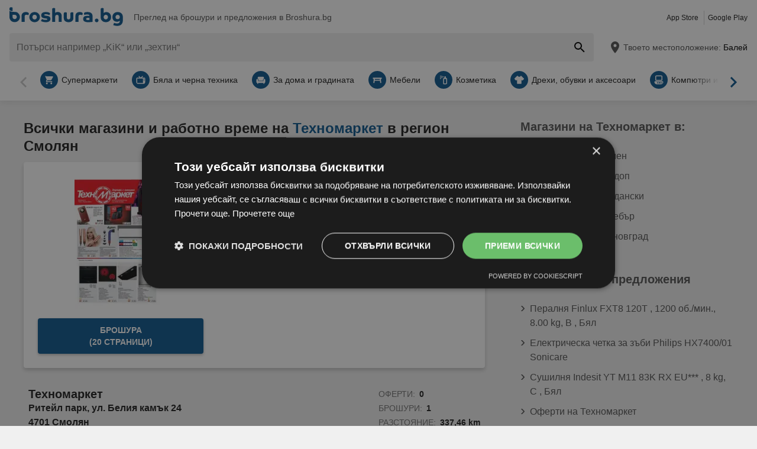

--- FILE ---
content_type: text/html; charset=UTF-8
request_url: https://www.broshura.bg/flr/80613-tehnomarket-%D0%BC%D0%B0%D0%B3%D0%B0%D0%B7%D0%B8%D0%BD%D0%B8/7635
body_size: 31472
content:
<!DOCTYPE html>
<html lang="bg-BG">
    <head>
        <meta charset="utf-8">
        <meta name="viewport" content="width=device-width,minimum-scale=1,initial-scale=1">
        <meta name="description" content="Вижте всички актуални оферти, брошури и работно време за всички магазини на Техномаркет регион Смолян 📄 Спестете с ТОП предложенията 🌟 на Broshura.bg">

        
        
        <meta property="og:title" content="Магазини и работно време на Техномаркет регион Смолян ⭐ Broshura.bg" />
        <meta property="og:description" content="Вижте всички актуални оферти, брошури и работно време за всички магазини на Техномаркет регион Смолян 📄 Спестете с ТОП предложенията 🌟 на Broshura.bg" />
        <meta property="og:url" content="https://www.broshura.bg/flr/80613-tehnomarket-%D0%BC%D0%B0%D0%B3%D0%B0%D0%B7%D0%B8%D0%BD%D0%B8/7635" />
        <meta property="og:type" content="website" />
        <meta property="og:image" content="https://www.broshura.bg/build/broshura-bg/favicon-512x512.35b0a7dd.png" />

        
                                                <meta name="google-site-verification" content="8UpjvfIGBOrMW97hXMiNRTuz7k4R159NgQoKihe7QpI">
                    
        
        <title>Магазини и работно време на Техномаркет регион Смолян ⭐ Broshura.bg</title>
            <style>.button-carousel span,.button-close span,.button-to-top span,.link-arrow-right span,.navigation-pagination .is-first span,.navigation-pagination .is-last span,.navigation-pagination .is-next span,.navigation-pagination .is-prev span,.text-auto-location,.text-badge-discount small,.text-energy-label small{clip:rect(0,0,0,0);border:0;height:1px;margin:-1px;overflow:hidden;padding:0;position:absolute;white-space:nowrap;width:1px}.button-ghost:disabled,.has-button-ghost>a:disabled,:root .button-default:disabled,:root .button-newsletter:disabled,:root .text-tile-out:disabled{filter:grayscale(.3) contrast(.5) brightness(1.3);opacity:.8}.component-notification,.has-active-location .form-location:after,.header .form-location{box-shadow:0 0 .75em rgba(33,33,33,.2)}.box-note,.component-suggestions ul,.wrapper-header-nav{box-shadow:0 .125em .75em rgba(33,33,33,.1)}.box-brochure,.component-lead.has-decoration,.list-offer-minor>li>a{box-shadow:0 .25rem .375rem rgba(33,33,33,.2)}.component-lead.has-decoration:hover,.list-offer-minor>li>a:hover{box-shadow:0 .375rem .375rem rgba(33,33,33,.3)}.button-location:hover .text-location{box-shadow:0 1px #0e5890}.button-ghost.is-small,.has-button-ghost>a.is-small,:root .button-default.is-small,:root .button-newsletter.is-small,:root .text-tile-out.is-small{font-size:.75em;padding-bottom:.5em;padding-top:.5em}.button-ghost.is-small path,.has-button-ghost>a.is-small path,:root .button-default.is-small path,:root .button-newsletter.is-small path,:root .text-tile-out.is-small path{transform:scale(.8);transform-origin:50% 50%}.button-ghost,.has-button-ghost>a,:root .button-default,:root .button-newsletter,:root .text-tile-out{align-items:center;border-radius:.25em;box-sizing:border-box;cursor:pointer;display:inline-flex;font-weight:600;justify-content:center;line-height:1.25em;min-height:2.5em;min-width:2.5em;padding:.625em .75em;text-align:center;text-transform:uppercase;transition:background .15s,color .15s,border .15s,box-shadow .15s,opacity .15s,transform .15s}.button-ghost:hover svg,.has-button-ghost>a:hover svg,:root .button-default:hover svg,:root .button-newsletter:hover svg,:root .text-tile-out:hover svg{transform:translateX(.125em)}.button-ghost.is-one-line,.has-button-ghost>a.is-one-line,:root .button-default.is-one-line,:root .button-newsletter.is-one-line,:root .text-tile-out.is-one-line{max-width:100%;overflow:hidden;white-space:nowrap}.button-ghost.is-one-line span,.has-button-ghost>a.is-one-line span,:root .button-default.is-one-line span,:root .button-newsletter.is-one-line span,:root .text-tile-out.is-one-line span{overflow:hidden;text-overflow:ellipsis}.button-ghost.is-only-icon,.has-button-ghost>a.is-only-icon,:root .button-default.is-only-icon,:root .button-newsletter.is-only-icon,:root .text-tile-out.is-only-icon{border-radius:50%;padding:.625em}.button-ghost.is-only-icon svg,.has-button-ghost>a.is-only-icon svg,:root .button-default.is-only-icon svg,:root .button-newsletter.is-only-icon svg,:root .text-tile-out.is-only-icon svg{margin:-.5rem}.button-ghost.has-animation-rotate:hover svg,.has-button-ghost>a.has-animation-rotate:hover svg,:root .button-default.has-animation-rotate:hover svg,:root .button-newsletter.has-animation-rotate:hover svg,:root .text-tile-out.has-animation-rotate:hover svg{transform:rotate(1turn);transition-duration:.5s}.button-ghost span,.has-button-ghost>a span,:root .button-default span,:root .button-newsletter span,:root .text-tile-out span{font-size:.875em;font-weight:600;margin:0 .5em;pointer-events:none}.button-ghost svg,.has-button-ghost>a svg,:root .button-default svg,:root .button-newsletter svg,:root .text-tile-out svg{flex-shrink:0;margin:-.5rem 0;pointer-events:none;transition:transform .15s .05s}:root .button-default,:root .button-newsletter,:root .text-tile-out{background:#0e5890;box-shadow:0 .125em .25em rgba(33,33,33,.3);color:#fff}:root .button-default:hover,:root .button-newsletter:hover,:root .text-tile-out:hover{background:#01a1b7;box-shadow:0 .125em .25em rgba(33,33,33,.5);color:#fff}:root .button-default:active,:root .button-default:focus,:root .button-newsletter:active,:root .button-newsletter:focus,:root .text-tile-out:active,:root .text-tile-out:focus{box-shadow:0 .125em .08em rgba(33,33,33,.3)}:root .button-default.has-gradient,:root .button-newsletter.has-gradient,:root .text-tile-out.has-gradient{overflow:hidden;padding-right:4.5em;position:relative}:root .button-default.has-gradient:hover span,:root .button-newsletter.has-gradient:hover span,:root .text-tile-out.has-gradient:hover span{text-shadow:1px 1px #01a1b7}:root .button-default.has-gradient:hover em:before,:root .button-newsletter.has-gradient:hover em:before,:root .text-tile-out.has-gradient:hover em:before{transform:var(--newsletter-transform) translate(1.625em,1.625em)}:root .button-default.has-gradient:hover svg,:root .button-newsletter.has-gradient:hover svg,:root .text-tile-out.has-gradient:hover svg{transform:translate(-.5em,.125em)}:root .button-default.has-gradient.is-small,:root .button-newsletter.has-gradient.is-small,:root .text-tile-out.has-gradient.is-small{border:.25em solid #0e5890;border-radius:10em}:root .button-default.has-gradient.is-small:hover,:root .button-newsletter.has-gradient.is-small:hover,:root .text-tile-out.has-gradient.is-small:hover{border-color:#01a1b7}:root .button-default.has-gradient:not(.is-small),:root .button-newsletter.has-gradient:not(.is-small),:root .text-tile-out.has-gradient:not(.is-small){min-height:3rem}:root .button-default.has-gradient span,:root .button-newsletter.has-gradient span,:root .text-tile-out.has-gradient span{-webkit-box-orient:vertical;-webkit-line-clamp:3;display:-webkit-box;max-height:4em;overflow:hidden;text-shadow:1px 1px #0e5890;transition:text-shadow .15s;word-break:break-word;z-index:1}:root .button-default.has-gradient em,:root .button-newsletter.has-gradient em,:root .text-tile-out.has-gradient em{align-items:center;bottom:0;display:flex;padding:0 .75em;position:absolute;right:0;top:0}:root .button-default.has-gradient em:before,:root .button-newsletter.has-gradient em:before,:root .text-tile-out.has-gradient em:before{background:#01a1b7;border-top:.125em solid #0e5890;content:"";height:5em;left:0;position:absolute;right:0;transform:var(--newsletter-transform) translate(1.75em,1.75em);transform-origin:100% 50%;transition:transform var(--newsletter-transition),background .15s,box-shadow var(--newsletter-transition)}:root .button-default.has-gradient svg,:root .button-newsletter.has-gradient svg,:root .text-tile-out.has-gradient svg{height:2em;transform:translateY(.125em);transition:transform var(--newsletter-transition) .15s;width:2em}:root .button-default.has-gradient path,:root .button-newsletter.has-gradient path,:root .text-tile-out.has-gradient path{fill:#01a1b7}:root .button-default path,:root .button-newsletter path,:root .text-tile-out path{fill:#fff}.button-ghost,.has-button-ghost>a{box-shadow:0 .125em .25em rgba(33,33,33,.3),inset 0 0 0 .125rem #0e5890;color:#0e5890}.button-ghost:hover,.has-button-ghost>a:hover{box-shadow:0 .125em .25em rgba(33,33,33,.5),inset 0 0 0 .125rem #01a1b7;color:#01a1b7}.button-ghost:hover path,.has-button-ghost>a:hover path{fill:#01a1b7}.button-ghost:active,.button-ghost:focus,.has-button-ghost>a:active,.has-button-ghost>a:focus{background:rgba(14,88,144,.1);box-shadow:0 .125em .08em rgba(33,33,33,.3),inset 0 0 0 .125rem #01a1b7}.button-ghost.is-one-line,.has-button-ghost>a.is-one-line{border-radius:2em}.button-ghost path,.has-button-ghost>a path{fill:#0e5890}.button-close,.link-close,:root:root .box-onsite-notifications .button-notification-close{background:#fff;border-radius:50%;box-shadow:0 .125em .25em rgba(33,33,33,.3);cursor:pointer;position:absolute;transition:box-shadow .15s}.button-close svg,.link-close svg,:root:root .box-onsite-notifications .button-notification-close svg{display:block;height:2em;transform:scale(.75);width:2em}.button-close path,.link-close path,:root:root .box-onsite-notifications .button-notification-close path{fill:#545454}.button-close:hover,.link-close:hover,:root:root .box-onsite-notifications .button-notification-close:hover{box-shadow:0 .125em .25em rgba(33,33,33,.5)}.button-close:hover path,.link-close:hover path,:root:root .box-onsite-notifications .button-notification-close:hover path{fill:#212121}.button-close:active,.button-close:focus,.link-close:active,.link-close:focus,:root:root .box-onsite-notifications .button-notification-close:active,:root:root .box-onsite-notifications .button-notification-close:focus{box-shadow:0 .125em .08em rgba(33,33,33,.3)}.text-slider .text-tile-out,.text-tile-out{background:#01a1b7;bottom:0;left:0;line-height:1.125em;opacity:0;position:absolute;right:0;text-transform:none;top:0}.field-default,.form-search .field-default,.set-localization-address .field-default{background:#fff;border-radius:.25em;height:2.5em;padding:.625em .75em}.wrapper-offer-related-links .link-offer-related{color:#01a1b7;text-decoration:underline}.wrapper-offer-related-links .link-offer-related:hover{color:#0e5890;-webkit-text-decoration-color:#d1d1d1;text-decoration-color:#d1d1d1}.box-note a,.list-group a,.list-hero span,.text-note a{display:inline-block;padding-left:1em;position:relative}.box-note a:before,.list-group a:before,.list-hero span:before,.text-note a:before{color:#0e5890;content:"\203A";font-size:1.5em;left:0;position:absolute;top:-.075em}.title-tertiary{color:#212121;display:block;font-size:1.125em;font-weight:600;line-height:1.25em;padding:.25em 0}.form-default.is-loading [class*=button-]:after,.has-active-location .button-auto-localization.is-loading:after,.list-localization.is-loading:after{animation:rotate-right .5s ease infinite,fade-in .5s ease-out forwards;border:.25rem solid #ababab;border-radius:50%;border-top-color:#0e5890;content:"";height:1.5em;left:50%;margin:-1em 0 0 -1em;opacity:0;position:absolute;top:50%;width:1.5em;z-index:10}.form-default.is-loading{opacity:.3;pointer-events:none}.box-brochure,.component-lead.has-decoration{background:#fff;border-radius:.25em}@keyframes fade-in{0%{opacity:0;visibility:hidden}to{opacity:1;visibility:visible}}@keyframes rotate-right{0%{transform:rotate(0)}to{transform:rotate(1turn)}}@keyframes shake{0%{transform:translateX(0)}3%{transform:translateX(-.375em)}9%{transform:translateX(.375em)}15%{transform:translateX(-.175em)}22%{transform:translateX(.125em)}25%{transform:translateX(0)}}@keyframes warning{0%{background:#ffecd6;box-shadow:0 0 0 .25em #ffecd6}to{background:transparent;box-shadow:0 0 0 .25em transparent}}@keyframes success{0%{background:#dff6e2;box-shadow:0 0 0 .25em #dff6e2}to{background:transparent;box-shadow:0 0 0 .25em transparent}}html{-webkit-text-size-adjust:100%}blockquote,body,dd,dl,fieldset,figure,h1,h2,h3,h4,h5,h6,ol,p,ul{margin:0}button,fieldset,legend,ol,ul{padding:0}ol,ul{list-style-type:none}table{border-collapse:collapse}td,th{text-align:left}a{box-sizing:border-box;color:inherit}a,ins{text-decoration:none}button{background:transparent;cursor:pointer}button,input,select,textarea{background:transparent;box-sizing:border-box;font-family:inherit;font-size:1rem;padding:0}button,fieldset,img,input,textarea{-webkit-appearance:none;border:0;border-radius:0}select{border:0;border-radius:0}img:not(.image-discover){height:auto}input{line-height:1em}button::-moz-focus-inner,input[type=button]::-moz-focus-inner,input[type=reset]::-moz-focus-inner,input[type=submit]::-moz-focus-inner{border:0}:focus{outline:0}input:invalid,select:invalid,textarea:invalid{box-shadow:none}button[disabled],input[disabled],input[readonly]{pointer-events:none}input[type=search]::-ms-clear{display:none}input[type=search],input[type=search]::-webkit-search-cancel-button,input[type=search]::-webkit-search-decoration{-webkit-appearance:none}audio,img,video{max-width:100%}address,em{font-style:normal}body{color:#212121;font-family:-apple-system,BlinkMacSystemFont,Segoe UI,Roboto,Oxygen-Sans,Ubuntu,Cantarell,Helvetica Neue,sans-serif;font-size:1em;line-height:1.5em}a{transition:color .15s,-webkit-text-decoration .15s;transition:color .15s,text-decoration .15s;transition:color .15s,text-decoration .15s,-webkit-text-decoration .15s}a[href]:hover{color:#01a1b7}b,h1,h2,h3,h4,h5,h6,strong{font-weight:600}.title-primary{font-size:1.25em;line-height:1.25em;margin-bottom:.5em;overflow:hidden;text-overflow:ellipsis}.title-primary a{color:#0e5890}.title-primary a:hover{color:#01a1b7}.title-secondary{display:block;font-size:1.125em;font-weight:600;padding-bottom:.5em}.title-secondary a{text-decoration:underline}.title-quaternary{display:block;font-size:1em;font-weight:600;margin:.75em 0 .5em}.wrapper-title-tertiary{align-items:flex-end;display:flex;margin-bottom:1em}.text-small{font-size:.875em}.text-unit-price{color:#757575;font-size:.875rem;font-weight:500}body,html{height:100%}body{background:#f0f0f0;position:relative}path{transition:fill .15s}.wrapper-content{position:relative}.main{display:block}body:not(.is-layout-related) .main{position:relative}.is-layout-standalone{align-items:center;background:#fff;box-sizing:border-box;display:flex;flex-direction:column;height:100vh;justify-content:center;padding:1em;width:100vw}.wrapper-wide{padding:1em 1em 3em}.wrapper-wide section~section{margin-top:2em}.component-off-screen-trigger{height:.125em;position:absolute;top:calc(100vh + 5em);width:.125em}.button-to-top{background:#212121;border-radius:50%;bottom:1em;box-shadow:0 .125em .25em rgba(33,33,33,.3);opacity:0;padding:.5em;position:fixed;right:1.5em;transition:opacity .5s,visibility .1s,background .15s;visibility:hidden;z-index:100}.button-to-top:hover{background:#0e5890}.is-to-top-visible .button-to-top{opacity:1;visibility:visible}.button-to-top svg{display:block;transform:rotate(90deg)}.button-to-top path{fill:#fff}.has-linear-gradient{background:linear-gradient(135deg,#e4f4f6,#e4f4f6 20%,#c9e9ed 0,#c9e9ed 45%,#b3e0e6 0,#b3e0e6 70%,#c9e9ed 0,#c9e9ed)}:root:root:root .is-hidden{display:none;visibility:hidden}.is-centered{text-align:center}:root:root:root .has-mt-small{margin-top:1rem}:root:root:root .has-mt-medium{margin-top:2rem}:root:root:root .has-mt-large{margin-top:3rem}:root:root:root .has-mb-small{margin-bottom:1rem}:root:root:root .has-mb-medium{margin-bottom:2rem}:root:root:root .has-mb-large{margin-bottom:3rem}.main>[class^=title-]:not(:first-child){margin-top:3em}:root:root:root .has-mt-responsive{margin-top:1.5rem}:root .is-expired{color:#757575}:root .is-expired .text-badge-offer,:root .is-expired.image-brochure{filter:grayscale(100%);opacity:.5}:root .is-expired>*{color:inherit}:root .is-expired>:hover{box-shadow:unset}:root .is-expired>* *,:root .is-expired>* a{color:inherit}:root .is-expired>* :hover,:root .is-expired>* a:hover{box-shadow:unset;color:inherit}:root .is-expired>* .box-offer-additional *{border-color:inherit}:root .is-expired .component-gallery img{filter:grayscale(100%);opacity:.5}:root .is-expired .caption-gallery span{background:#e6e6e6;pointer-events:none}:root .is-expired .text-badge-discount path{fill:#e6e6e6}:root .is-expired .text-energy-label{filter:saturate(0)}:root .is-expired [class*=button-],:root .is-expired [class*=button-]:hover{color:#fff}.is-page-expired{filter:grayscale(1)}.box-brochures-popular{min-height:20.125em}.box-products-related.is-loading{min-height:222em}.box-product-description{margin-bottom:1em;min-height:1.5em}.component-list-grid{container-type:inline-size}@container (min-width: 35em){:root .list-grid{grid-template-columns:repeat(3,minmax(0,1fr))}}@container (min-width: 50em){:root .list-grid{grid-template-columns:repeat(4,minmax(0,1fr))}}@container (min-width: 62.5em){:root .list-grid{grid-template-columns:repeat(6,minmax(0,1fr))}}.list-offer-minor{padding:1em 0}.list-offer-minor>li:not(:last-child){margin-bottom:1em}.list-offer-minor>li{position:relative}.list-offer-minor>li:hover .title-offer-minor{text-decoration:underline}.list-offer-minor>li>a{align-items:flex-start;background:#fff;border-radius:.25em;display:flex;transition:box-shadow .15s}.list-offer-minor .component-gallery{max-height:7em;max-width:7em;min-height:7em;min-width:7em}.list-offer-minor .component-gallery img{height:auto;width:auto}.list-offer-minor .text-badge-discount{font-size:.625em}:root .list-offer-minor .text-energy-label{bottom:auto;font-size:.875em;top:3em}.box-offer-minor{flex-basis:calc(100% - 7em);flex-shrink:1;max-width:calc(100% - 7em);padding:.5em}.box-offer-minor .text-unit-price{color:#545454;display:block;line-height:1.25em}.title-offer-minor{-webkit-box-orient:vertical;-webkit-line-clamp:2;display:-webkit-box;font-size:.875em;font-weight:600;line-height:1.5em;margin-bottom:.5em;max-height:3em;overflow:hidden;word-break:break-word}.text-offer-price-actual{color:#01a1b7;font-weight:600;text-decoration:none}.text-offer-price-expired{color:#545454;font-size:.875em;margin-left:.5em}.table-store{width:100%}.table-store thead{font-size:.75em;text-align:left;text-transform:uppercase}.table-store td,.table-store th{padding:.75em 0}.table-store td:last-child,.table-store th:last-child{padding-left:.5em;text-align:right;white-space:nowrap}.title-store-table{display:inline-block;font-weight:600}.address-table-store{font-size:.875em}div[class*=box-ad]{margin-bottom:.75em;margin-top:.75em;max-width:calc(100vw - 2em)}.box-ad-hpa,.box-ad-lm,.box-ad-mrt{margin-left:auto;margin-right:auto}.box-ad-hpa>div,.box-ad-lm>div,.box-ad-mrt>div{margin:0 auto}.box-ad-hpa iframe,.box-ad-lm iframe,.box-ad-mrt iframe{display:block;margin:0 auto;max-width:100%}.list-store>.item-has-alternative-element:hover{border-color:#e6e6e6;box-shadow:none}.component-related .item-has-alternative-element{margin-left:unset;margin-right:unset}.list-offer .box-ad-mrt{margin-top:1em}.list-store .box-ad-mrt>div{margin-bottom:1em}.box-ad-s{left:101%;position:absolute;top:-.75em}.wrapper-wide~.box-ad-s{top:-.625em}.aside .box-ad-hpa,body:not(.is-layout-related) .main>[class*=box-ad-]:first-child{margin-top:unset}.shape-logo-app-store-elements,.shape-logo-google-play-text{fill:#fff}.wrapper-icons-app{display:flex}.wrapper-icons-app a{position:relative;transition:transform .15s}.wrapper-icons-app a:hover{transform:translateY(-.125em)}.wrapper-icons-app a:hover:before{transform:translateY(1.25em)}.wrapper-icons-app a:before{background:#212121;content:"";filter:blur(.375em);height:.25em;left:.25em;position:absolute;right:.25em;top:50%;transition:transform .15s}.wrapper-icons-app a+a{margin-left:.75em}.wrapper-icons-app a svg{display:block;position:relative}.shape-mockup-smartphone-body{fill:#f0f0f0}.shape-mockup-smartphone-screen{fill:hsla(0,0%,75%,.5)}.shape-mockup-smartphone-elements{fill:#d1d1d1}.shape-mockup-smartphone-shine{fill:#fff;opacity:.05}.section-has-carousel{position:relative}.button-carousel{align-items:center;display:flex;justify-content:center;min-width:3em;position:absolute;transition:background .15s;width:3em;z-index:1}.button-carousel:not(.is-small){background:#fff;border-radius:50%;box-shadow:0 .125em .25em rgba(33,33,33,.3);height:auto;min-width:auto;top:calc(50% - 1.5em);transition:box-shadow .15s;width:auto}.button-carousel:not(.is-small) svg{display:block;height:2em;transform:scale(.75);width:2em}.button-carousel:not(.is-small) path{fill:#545454}.button-carousel:not(.is-small):hover{box-shadow:0 .125em .25em rgba(33,33,33,.5)}.button-carousel:not(.is-small):hover path{fill:#212121}.button-carousel:not(.is-small):active,.button-carousel:not(.is-small):focus{box-shadow:0 .125em .08em rgba(33,33,33,.3)}.button-carousel.is-small{background:#fff;bottom:0;top:0}.button-carousel:hover{background:#fff}.button-carousel svg{transform:scale(1.5)}.button-carousel path{fill:#fab22e}.button-carousel.is-next{right:0}.section-has-carousel .button-carousel.is-next{right:-.5em}.button-carousel.is-prev{left:0}.section-has-carousel .button-carousel.is-prev{left:-.5em}.button-carousel.is-disabled{pointer-events:none}.button-carousel.is-disabled.is-next svg,.button-carousel.is-disabled.is-prev svg{filter:saturate(0);opacity:.3}.component-slider{font-size:0;line-height:0;overflow:hidden;position:relative;white-space:nowrap}.wrapper-carousel{position:relative}.list-slider{font-size:1rem;line-height:1.5rem;padding:.5em 0 1em}.list-slider,.list-slider>li{box-sizing:border-box;display:inline-block}.list-slider>li{padding:0 1em 0 0;position:relative;vertical-align:top;white-space:normal}.list-slider>li>.link-slider{background:#fff;border-radius:.25em;display:flex;flex-direction:column;height:100%;position:relative;width:7em}.list-slider>li>.link-slider:hover .text-slider .text-tile-out{opacity:1;transform:translateY(0)}.list-slider>li:last-child{padding-right:0}.list-slider .component-gallery{height:9em;min-height:auto;min-width:auto;padding:.5em}.list-slider .component-gallery .link-gallery{height:100%}.list-slider .component-gallery img{max-height:100%;-o-object-fit:contain;object-fit:contain;width:auto}:root .list-slider .text-energy-label{bottom:auto;top:2.5em}.text-slider{-webkit-box-orient:vertical;-webkit-line-clamp:2;display:-webkit-box;font-size:.875em;font-weight:600;height:2.5em;line-height:1.25em;margin:.5em;max-width:7.125em;overflow:hidden;position:relative}.text-slider .text-tile-out{transform:translateY(1em)}.section-aside{margin-bottom:3em}.section-aside,.section-aside .title-secondary{color:#545454}.text-badge-discount,.text-energy-label{color:#fff;display:inline-block;font-size:1.125em;line-height:1.5em;overflow:hidden;padding:0 1.625em 0 .5em;position:relative;text-transform:uppercase}.list-discover .text-badge-discount,.list-discover .text-energy-label{position:absolute;z-index:1}.text-badge-discount span,.text-energy-label span{position:relative}.text-badge-discount>svg,.text-energy-label>svg{bottom:0;height:100%;position:absolute;right:0;top:0;width:auto}.text-badge-discount path{fill:#0e5890}:root .text-energy-label{bottom:1em;color:#fff;left:0;max-width:3.75em;padding-right:1.125em;position:absolute;width:auto;z-index:1}:root .text-energy-label[data-href]{cursor:pointer}:root .text-energy-label:not([class*=legacy]){border-left:1px solid #212121;padding-left:1.25em}:root .text-energy-label:not([class*=legacy])>span{text-shadow:1px 0 #212121,0 1px #212121,-1px 0 #212121,0 -1px #212121}:root .text-energy-label:not([class*=legacy])[class*=-plus]{display:none}:root .text-energy-label[class*=legacy]{min-width:3.375em}:root .text-energy-label.is-type-legacy-e,:root .text-energy-label.is-type-legacy-f,:root .text-energy-label.is-type-legacy-g{display:none}:root .text-energy-label span{text-transform:uppercase}:root .text-energy-label.is-type-a path,:root .text-energy-label.is-type-legacy-a-plus-plus-plus path{fill:#02a751}:root .text-energy-label.is-type-b path,:root .text-energy-label.is-type-legacy-a-plus-plus path{fill:#4cbc38}:root .text-energy-label.is-type-c path,:root .text-energy-label.is-type-legacy-a-plus path{fill:#b1db1a}:root .text-energy-label.is-type-d path,:root .text-energy-label.is-type-legacy-a path{fill:#fff200}:root .text-energy-label.is-type-e path,:root .text-energy-label.is-type-legacy-b path{fill:#fab20a}:root .text-energy-label.is-type-f path,:root .text-energy-label.is-type-legacy-c path{fill:#f35c1b}:root .text-energy-label.is-type-g path,:root .text-energy-label.is-type-legacy-d path{fill:#ed1d23}:root:root .shape-energy-label-outline path{fill:#212121}:root:root .text-energy-label-info{background:#fff;bottom:0;color:#212121;display:flex;flex-direction:column;font-size:.4em;justify-content:center;left:0;line-height:1em;position:absolute;text-align:center;top:0}:root:root .text-energy-label-info svg{height:1em;margin:.125em;width:1em}:root:root .text-energy-label-info path{fill:#212121}.box-brochure{align-items:start;display:grid;padding:1em}.box-brochure .image-brochure{max-height:100%;width:100%}.box-brochure .list-group{font-weight:600;a{text-decoration:underline}}:root:root .box-brochure .list-group li{margin:.5em 0}.box-brochure .button-default{flex-direction:column;margin-top:1rem;overflow:hidden;text-overflow:ellipsis;white-space:nowrap}.box-brochure:not(.has-brochure) .list-group>li{flex-basis:auto}.box-brochure.has-newsletter:not(.has-brochure){align-items:center}.box-brochure.has-newsletter:not(.has-brochure) .list-group{flex-direction:column;flex-wrap:nowrap}.box-brochure.has-brochure .link-brochure .button-default{width:100%}.box-brochure.has-brochure .component-gallery{max-width:unset}.box-brochure.has-brochure .component-gallery .link-gallery{min-height:13.75em}.box-brochure.has-brochure .image-brochure{width:unset}.wrapper-has-checkbox{min-height:2em}.wrapper-has-checkbox label{cursor:pointer;display:inline-block;margin-top:.25em;padding-left:2em;position:relative}.wrapper-has-checkbox label:before{left:0;position:absolute;top:0}.wrapper-has-checkbox label a{text-decoration:underline}.wrapper-has-checkbox input[type=checkbox],.wrapper-has-checkbox input[type=radio]{opacity:0;position:absolute;z-index:-1}.wrapper-has-checkbox input[type=checkbox]+label:before,.wrapper-has-checkbox input[type=radio]+label:before{background-position:50%;background-repeat:no-repeat;content:"";display:inline-block;height:1.5em;left:0;margin-right:.5em;position:absolute;top:0;vertical-align:middle;width:1.5em}.wrapper-has-checkbox input[type=checkbox]+label:before{background-image:url([data-uri])}.wrapper-has-checkbox input[type=checkbox]:checked+label:before{background-image:url([data-uri])}.wrapper-has-checkbox input[type=radio]+label:before{background-image:url([data-uri])}.wrapper-has-checkbox input[type=radio]:checked+label:before{background-image:url([data-uri])}.list-footer{font-size:.875em;font-weight:600;padding:2em 1em;text-align:center}.list-footer a{display:inline-block;padding:.5em}.list-footer li{display:inline-block;width:48%}.component-gallery{align-items:stretch;background:#fff;border-radius:.25em;box-sizing:border-box;display:flex;justify-content:center;max-width:10em;min-height:10em;min-width:6em;padding:.25em;position:relative;transition:box-shadow .15s}.component-gallery>.link-gallery{align-items:center;display:flex;justify-content:center;width:100%}.component-gallery .text-badge-discount{filter:drop-shadow(.125em .125em .125em hsl(0deg 0% 13%/30%));font-size:.75em;left:0;position:absolute;top:1em}.component-hero{background:#0e5890;color:#fff;overflow:hidden;padding:2em}.component-hero .shape-mockup-smartphone{align-self:flex-end;display:block;flex-basis:15em;flex-shrink:0;margin-bottom:-7em;margin-top:2em}.list-hero{line-height:1.25em;max-width:50em}.list-hero li+li{margin-top:.75em}.list-hero span:before{color:#fff;opacity:.5}.title-hero-primary{display:block;flex-basis:100%;font-size:1.75em;font-weight:300;line-height:1.25em;margin-bottom:.5em}.title-hero-primary strong{font-weight:600}.title-hero-secondary{display:block;font-size:1.125em;font-weight:600;margin-bottom:.5em}.component-hero .wrapper-icons-app{margin:1.5em 0 1em}.component-rating svg{display:inline-block;flex-shrink:0;vertical-align:middle}.component-rating svg path{fill:#f08000}.box-rating-app{background:rgba(33,33,33,.2);border-radius:.25em;display:inline-block;margin-top:1em;padding:.5em 1.75em;text-align:center}.caption-rating{display:inline-block;margin-right:.25em;vertical-align:middle}.caption-rating~figcaption{margin-top:1em}.wrapper-rating-stars{display:inline-flex;position:relative;vertical-align:middle}.wrapper-rating-stars .is-active{bottom:0;left:0;overflow:hidden;position:absolute;top:0}.wrapper-rating-stars .is-active path{fill:#f08000}.button-ghost,.has-button-ghost>a{word-break:break-word}.has-button-ghost>a span{overflow:hidden;text-overflow:ellipsis}.link-arrow-right{align-items:center;background:#fff;bottom:0;display:flex;justify-content:center;position:absolute;right:0;top:0;width:2.375em;z-index:1}.link-arrow-right:before{background:linear-gradient(270deg,#fff,hsla(0,0%,100%,0));bottom:0;content:"";position:absolute;right:100%;top:0;width:2em}.link-arrow-right svg{cursor:pointer;height:2em;width:2em}.link-arrow-right path{fill:#ffc70f}.link-close.is-small{transform:scale(.75)}.wrapper-component-pageflip .link-close{right:1vw;top:.5em}.is-layout-discover .wrapper-component-pageflip .link-close{right:2vw}.wrapper-component-pageflip .link-download{bottom:.25em;position:absolute;right:.25em}.wrapper-component-pageflip .link-download:hover svg{transform:translatey(.125em)}.wrapper-component-pageflip .link-download span{max-width:12em;overflow:hidden;text-overflow:ellipsis;white-space:nowrap}.wrapper-offer-related-links{background:#d1d1d1;border-radius:.25em;grid-area:links;padding:.5em}.wrapper-offer-related-links .link-offer-related{display:inline-block;font-size:1em;font-weight:600;margin:0 .5em .25em;padding:.25em 0}.component-link-masked{cursor:pointer}.button-close{right:1em;top:1em;z-index:30}:root .button-close+[class*=title-]{padding-right:2.5em}.component-lead{align-items:center;background:#f0f0f0;border-radius:.25em;display:flex;font-weight:600;padding:.75em;transition:box-shadow .15s,background .15s}.component-lead:hover{color:inherit}.component-lead.has-decoration{margin:1em 0;position:relative}.component-lead.has-decoration .wrapper-text-store{font-size:1.125em}.component-lead .wrapper-image-lead{align-items:center;background:#fff;border-radius:.25em;display:flex;height:4em;justify-content:center;margin:.5em 1em .5em 0;max-width:20vw;min-width:4em;overflow:hidden;padding:.25em}.component-lead .wrapper-image-lead img{max-height:100%;-o-object-fit:contain;object-fit:contain}.component-lead .shape-logo-badge{max-height:90%;max-width:90%}.text-lead{-webkit-box-orient:vertical;-webkit-line-clamp:1;display:-webkit-box;height:1.375em;line-height:1.25em;overflow:hidden}.text-address{font-size:.875em}.list-lead{font-size:.75em;margin-top:.5em;overflow:hidden;padding:.125em 0;width:100%}.list-lead dd,.list-lead dt{display:inline-block;line-height:1.5em}.list-lead dd{margin-left:.375em}.list-lead dd:not(:last-child){margin-right:1.5em}.component-lead.has-decoration .list-lead dd{box-shadow:0 1px #01a1b7;color:#01a1b7;line-height:1.5em}.shape-logo-badge{height:2.5em;width:3em}.shape-logo-badge.is-inactive{filter:grayscale(1);opacity:.5}.shape-logo-wording{height:2em;width:7em}.wrapper-navigation-industry{background:#fff;padding:0 3em;position:relative}.wrapper-navigation-industry:after{background:linear-gradient(270deg,#fff,hsla(0,0%,100%,0));bottom:0;content:"";position:absolute;right:3em;top:0;width:3em}.navigation-industry{scroll-behavior:smooth;-webkit-user-select:none;-moz-user-select:none;-ms-user-select:none;user-select:none}.navigation-industry .list-slider>li{display:inline-flex}.navigation-industry .list-slider>li:last-child{padding-right:3em}.navigation-industry .list-slider>li>.link-slider,.navigation-industry .list-slider>li>div{align-items:center;display:inline-flex;flex-direction:row;flex-shrink:0;padding:0 .25em;width:auto}.navigation-industry .list-slider>li>.link-slider.is-active,.navigation-industry .list-slider>li>.link-slider:hover,.navigation-industry .list-slider>li>div.is-active,.navigation-industry .list-slider>li>div:hover{color:#0e5890}.navigation-industry .list-slider>li>.link-slider.is-active svg,.navigation-industry .list-slider>li>.link-slider:hover svg,.navigation-industry .list-slider>li>div.is-active svg,.navigation-industry .list-slider>li>div:hover svg{background:#0e5890}.navigation-industry span{font-size:.875em;overflow:hidden;text-overflow:ellipsis}.navigation-industry svg{background:#fab22e;border-radius:50%;flex-shrink:0;height:1.125em;margin-right:.375em;padding:.375em;transition:transform .15s ease-in-out,background .15s ease-in-out;width:1.125em}.navigation-industry path{fill:#fff}.navigation-pagination{margin:2em 0;min-height:2.5em;white-space:nowrap}.navigation-pagination ul{padding:0 5.25em;position:relative;text-align:center}.navigation-pagination li{display:inline-block}.navigation-pagination li>a,.navigation-pagination li>span{border-radius:50%;box-sizing:border-box;display:flex;justify-content:center;padding:.5em;width:2.5em}.navigation-pagination a{color:#0e5890;transition:background .15s,color .15s}.navigation-pagination a:hover{background:#01a1b7;box-shadow:0 .125em .25em rgba(33,33,33,.3);color:#fff}.navigation-pagination .is-first,.navigation-pagination .is-last,.navigation-pagination .is-next,.navigation-pagination .is-prev{position:absolute;top:50%;transform:translateY(-50%)}.navigation-pagination .is-first:hover svg,.navigation-pagination .is-prev:hover svg{transform:translateX(-.125em)}.navigation-pagination .is-first{left:0}.navigation-pagination .is-prev{left:2.75em}.navigation-pagination .is-next{right:2.75em}.navigation-pagination .is-last{right:0}.table-store-opening-hours{border-collapse:separate;border-spacing:0 .25em;line-height:1.25em}.table-store-opening-hours td,.table-store-opening-hours th{font-weight:400}.table-store-opening-hours th{padding:.25em .5em .25em .125em;vertical-align:top}.table-store-opening-hours.has-decoration td{background:#f0f0f0;border-radius:1em;padding:.25em .5em;text-align:center;white-space:nowrap}.table-store-opening-hours+.table-store-opening-hours{margin-top:1em}.button-location,.button-search{display:flex;justify-content:center}.header{margin-bottom:.5em;position:relative;z-index:200}.header a:hover{color:#01a1b7}.wrapper-header-nav{background:#fff;padding-bottom:.25em}body:not(.is-layout-home) .wrapper-header-nav{margin-bottom:.5em}.wrapper-form-header{align-items:stretch;display:flex}.wrapper-form-header>.shape-icon-magnify{display:none}.link-logo{display:inline-block;margin:.5em 0;position:relative}.link-logo svg{vertical-align:middle}.link-logo svg,.list-apps li{display:inline-block}.list-apps li+li{border-left:1px solid #d1d1d1;margin-left:.5em;padding-left:.5em}.form-search{border-radius:.25em;display:flex;flex:1;position:relative}.form-search .field-default{background:unset;flex:1;height:3em;width:100%}.button-search{align-items:center;display:flex;justify-content:center}.button-search:hover path{fill:#01a1b7}.button-search span{display:none}.button-search path{transition:fill .15s}.text-top-bar{color:#545454;flex-grow:1;font-size:.875em;line-height:1.375em;margin:0 1.25em .625em}.header .form-location{background:#fff;border-radius:.25em;display:grid;font-size:.875em;grid-template-areas:"auto-location current-location-headline" "auto-location current-location-text" "input input" "dropdown dropdown";grid-template-columns:auto 1fr;opacity:0;padding:1em;position:absolute;right:0;text-align:left;top:calc(100% + 1px);visibility:hidden;width:19.5em}.header .form-location:after,.header .form-location:before{bottom:100%;content:"";display:none;height:1.5em;position:absolute;right:1.5em;transform:rotate(45deg) translateX(.875em);transform-origin:0 0;width:1.5em}.header .form-location:after{z-index:-1}.header .form-location:before{background:#fff}.header .form-location>span{line-height:1.5em}.has-active-location .form-location:after{transition:box-shadow 1s .2s}.set-localization-address .field-default{background:#f0f0f0;margin-top:.25em;width:100%}.header .set-localization-address{grid-area:input;margin-top:1em}.button-location{align-items:center;font-size:.875em}.button-location svg{margin-right:.125em}:root .button-auto-localization{grid-area:auto-location;margin-right:1.5em;padding:.625em;position:relative}.no-permissions-api :root .button-auto-localization{display:none}:root .button-auto-localization:hover svg{transform:translate(0)}.headline-current-location{word-wrap:break-word;display:block;font-size:1em;font-weight:400;grid-area:current-location-headline;overflow:hidden}.text-location{display:block;max-width:20em;overflow:hidden;text-overflow:ellipsis;transition:box-shadow .15s;white-space:nowrap}.text-location span{color:#545454}.text-current-location{font-weight:600;grid-area:current-location-text}.header .box-location{display:flex}.header .box-location path{transition:fill .15s}.box-current-location{font-size:.875em;height:2em;transition:opacity .25s}.has-active-location .box-current-location{opacity:0}.box-current-location p{align-items:center;border-radius:.25em;cursor:pointer;display:flex;justify-content:flex-end}.box-current-location p span,.box-current-location p strong{display:inline-block;max-width:45%;overflow:hidden;text-overflow:ellipsis;white-space:nowrap}.box-current-location p strong{margin-left:.25em}.box-current-location p:hover{color:#01a1b7}.list-localization{grid-area:dropdown;position:relative}.list-localization li{line-height:1.5em;padding:.75em}.list-localization li+li{border-top:1px solid #e6e6e6}.list-localization .is-hover,.list-localization li:hover:not(.no-results-text){background:#0e5890;border-color:#0e5890;box-shadow:0 1px 0 #0e5890;color:#fff;cursor:pointer;position:relative;z-index:1}.list-localization.is-loading:before{background:#fff;bottom:0;content:"";left:0;opacity:.95;position:absolute;right:0;top:0;z-index:5}.has-active-location .component-backdrop-header,.has-active-location .form-location{opacity:1;transition:opacity .15s .05s;visibility:visible}.has-active-location .button-auto-localization.is-loading:after{border-color:#fff hsla(0,0%,100%,.2) hsla(0,0%,100%,.2);height:1em;margin:-.75em 0 0 -.75em;width:1em}.has-active-location .button-auto-localization.is-loading svg{opacity:0}.has-active-location .button-auto-localization.is-blocked{filter:saturate(0);opacity:.5;pointer-events:none}.component-suggestions .wrapper-image-suggestion,.component-suggestions svg{flex-shrink:0;margin-right:.5em;width:2.5em}.component-suggestions .is-active a,.component-suggestions a:hover{background:#fab22e;color:#fff}.component-suggestions .is-active a path,.component-suggestions a:hover path{fill:#fff}.component-suggestions .is-active a .text-suggestion span,.component-suggestions a:hover .text-suggestion span{color:#fff}.component-suggestions{background:#fff;border-radius:.25em;left:-1px;position:absolute;right:-1px;top:100%}.component-suggestions ul{border-radius:.25em}.component-suggestions .is-suggestion+.is-brochure,.component-suggestions .is-suggestion+.is-company{border-top:1px dashed #e6e6e6;margin-top:.5em;padding-top:.5em}.component-suggestions a{align-items:center;display:flex;line-height:1.25em;padding:.25em .5em;transition:background .15s,color .15s}.component-suggestions .text-suggestion span{color:#ababab;display:block;font-size:.875em;margin-bottom:.5em;transition:color .15s}.component-suggestions .wrapper-image-suggestion{align-items:center;background:#fff;border-radius:.125em;box-sizing:border-box;display:flex;height:3em;justify-content:center;padding:0 .125em}.component-suggestions svg{height:1.25em}.component-suggestions path{fill:#ababab}.list-group li:not(:last-child){margin-bottom:.625em}.list-group a{-webkit-box-orient:vertical;-webkit-line-clamp:3;word-wrap:anywhere;display:-webkit-box;overflow:hidden}.list-group a:before{color:#545454}.list-group.has-decoration{text-transform:uppercase}.aside .list-group{margin-top:1em}.aside .list-group>li{overflow:hidden}.list-offer>li:not(.is-expired):hover:before{background:hsla(0,0%,90%,.5)}.list-offer>li:before{background:#e6e6e6;border-radius:.25em;bottom:1.5rem;left:0;position:absolute;top:1.5rem;transition:background .15s;width:10rem}.list-offer:not(.list-skeleton)>li:not(.item-has-alternative-element):before{content:""}.list-offer>li{padding:1.5rem 0;position:relative}.list-offer>li:not(:first-child){border-top:.125em solid #e6e6e6}.list-offer>li:not(.item-has-alternative-element){border-radius:0;border-top:.125em solid #d1d1d1;margin:0;min-height:6em;padding:2em 0}.list-offer>li:not(.item-has-alternative-element) .text-badge-discount{left:0}.list-offer>li.item-has-newsletter{border:none;padding:0}.list-offer>li>a{grid-gap:.75em 1rem;display:grid;font-size:.875em;grid-template-columns:10rem auto;line-height:1.5em;overflow:hidden;position:relative;z-index:1}.list-offer .component-gallery{background:transparent;max-width:none;min-height:0;padding:.5rem}.list-offer .component-gallery+.button-default{font-size:.75rem;margin:0 .5rem 1em;width:calc(100% - 1rem)}.list-offer .image-offer{background:#fff;border-radius:.25em;max-width:calc(100% - 1rem);padding:.5rem}.list-offer .text-energy-label{bottom:auto;top:4em}.list-offer-additional{font-size:.75em;line-height:1.25em;padding:0 .5rem .5rem;position:relative;text-align:center;width:9rem;z-index:1}.list-offer-additional a{-webkit-box-orient:vertical;-webkit-line-clamp:3;display:-webkit-box;max-height:4.5em;overflow:hidden}.list-offer-additional dt{text-transform:uppercase}.list-offer-additional dd{font-weight:600}.list-offer-additional dd,.list-offer-additional dt{display:block;word-break:break-word}.list-offer-detail dd,.list-offer-detail dt{display:inline}.list-offer-detail a{font-weight:600}.list-product-price{font-size:1.125em;margin:1em 0}.title-offer{-webkit-line-clamp:3;font-size:1.125em;font-weight:600;margin-bottom:.5em;max-height:4.125em;word-break:break-all}.text-offer-info,.title-offer{-webkit-box-orient:vertical;display:-webkit-box;overflow:hidden}.text-offer-info{-webkit-line-clamp:4;margin-top:.5em;max-height:6em}.box-offer-info{max-width:calc(64vw - 10rem - 4em)}.box-offer-info .text-badge-offer{background:#0e5890;border-radius:1em;color:#fff;display:inline-block;font-size:.75em;font-weight:600;margin-top:.5em;padding:0 .75em;text-transform:uppercase}.box-offer-info .text-badge-offer:hover{color:#fff}.wrapper-store-top{margin-bottom:.5em;padding-right:1em}.wrapper-store-opening-hours{flex-basis:100%}.list-store{margin:1em 0}.list-store>li{transition:border .15s}.list-store>li:hover{border-left-color:#0e5890}.list-store>li:hover>a{color:inherit}.list-store>li:not(.item-has-alternative-element):hover,.list-store>li:not(.item-has-alternative-element):hover+li{border-color:transparent}.list-store>li:not(.item-has-alternative-element):not(:first-child){border-top:.125em solid #d1d1d1}.list-store>li a{border-radius:.25em;display:block;padding:1em .5em;transition:background .15s}.list-store>li .table-store-opening-hours.has-decoration td,.list-store>li a:hover{background:#d1d1d1}.list-store-details{font-size:.875em;line-height:1.75em;margin-left:auto;overflow:hidden}.list-store-details dt{clear:left;color:#757575;float:left;margin-right:.5em;text-transform:uppercase}.list-store-details dd{float:left;font-weight:600}.component-store{display:flex;flex-wrap:wrap}.title-store{display:block;font-size:1.25em;font-weight:600}.text-store-state{flex-basis:100%;font-weight:600;margin:.25em 0}.address-store{font-weight:600}.box-note,.text-note{color:#fff;display:flex;font-size:.875em;line-height:1.375em;overflow:hidden;padding:.5em .75em;position:relative}.box-note.is-prominent,.text-note.is-prominent{border-radius:.25em;font-size:1.125em;margin-bottom:1em;padding:.5em}.box-note a,.text-note a{font-weight:600;margin:.25em 0;max-width:100%;text-decoration:underline;text-overflow:ellipsis}.box-note a:before,.text-note a:before{color:#fff;left:0}.box-note a:hover,.text-note a:hover{color:#fff;-webkit-text-decoration-color:transparent;text-decoration-color:transparent}.box-note svg,.text-note svg{border-radius:50%;display:none;flex-shrink:0;padding:.25em}.box-note svg path,.text-note svg path{fill:#fff}.box-note svg+.component-note-content,.text-note svg+.component-note-content{display:block}.box-note.is-box-error a:before,.box-note.is-error a:before,.text-note.is-box-error a:before,.text-note.is-error a:before{color:#d62700;transition:color .15s}.box-note.is-box-error a:hover,.box-note.is-box-error a:hover:before,.box-note.is-error a:hover,.box-note.is-error a:hover:before,.text-note.is-box-error a:hover,.text-note.is-box-error a:hover:before,.text-note.is-error a:hover,.text-note.is-error a:hover:before{color:#ff6542}.box-note.is-box-error svg,.box-note.is-error svg,.text-note.is-box-error svg,.text-note.is-error svg{background:#d62700}.box-note.is-box-warning a:before,.box-note.is-warning a:before,.text-note.is-box-warning a:before,.text-note.is-warning a:before{color:#995200;transition:color .15s}.box-note.is-box-warning a:hover,.box-note.is-box-warning a:hover:before,.box-note.is-warning a:hover,.box-note.is-warning a:hover:before,.text-note.is-box-warning a:hover,.text-note.is-box-warning a:hover:before,.text-note.is-warning a:hover,.text-note.is-warning a:hover:before{color:#f08000}.box-note.is-box-warning svg,.box-note.is-warning svg,.text-note.is-box-warning svg,.text-note.is-warning svg{background:#995200}.box-note.is-box-success a:before,.box-note.is-success a:before,.text-note.is-box-success a:before,.text-note.is-success a:before{color:#237b2f;transition:color .15s}.box-note.is-box-success a:hover,.box-note.is-box-success a:hover:before,.box-note.is-success a:hover,.box-note.is-success a:hover:before,.text-note.is-box-success a:hover,.text-note.is-box-success a:hover:before,.text-note.is-success a:hover,.text-note.is-success a:hover:before{color:#31af42}.box-note.is-box-success svg,.box-note.is-success svg,.text-note.is-box-success svg,.text-note.is-success svg{background:#237b2f}.box-note{background:#545454;border:.125em solid #545454;border-radius:.25em}.box-note.is-box-error{background:#ffeeeb;border-color:#d62700;color:#d62700}.box-note.is-box-warning{border-colorcolor:#995200;background:#ffecd6;color:#995200}.box-note.is-box-success{border-colorcolor:#237b2f;background:#dff6e2;color:#237b2f}.text-note.is-prominent{border:.125em solid}.icon-note.is-large{height:3em;width:3em}.icon-note.is-centered{display:block;margin-left:auto;margin-right:auto}.icon-note+.text-note{margin-top:1em}.icon-note.is-icon-warning{color:#995200}.is-success{color:#237b2f}.is-success.is-prominent{background:#dff6e2}.is-warning{color:#995200}.is-warning.is-prominent{background:#ffecd6}.is-error{color:#d62700}.is-error.is-prominent{background:#ffeeeb}.text-emphasis{font-size:2.75em;line-height:1em;padding:0 .375em}.box-note-has-animation{display:none}.box-note-has-animation.is-animation-success{animation:success 3s forwards}.main>.box-note{margin-bottom:2em}.form-location .box-note{margin-top:1em}.component-attention{background:linear-gradient(0deg,#e4f4f6,#c9e9ed);padding:1rem}.is-layout-newsletter .component-attention{border-radius:.25em;margin-left:0;margin-right:0}.component-attention p{margin:1em 0}.component-attention .title-secondary{color:#fff;font-size:1em;padding:.5em 1em;text-transform:uppercase}:root:root .component-attention .title-secondary{margin:-1rem -1rem 1rem}.is-layout-newsletter .component-attention .title-secondary{border-top-left-radius:.25em;border-top-right-radius:.25em}.component-attention .form-default [class*=button-]{background:#0e5890}.component-attention .form-default [class*=button-]:hover{background:#01a1b7}.component-notification{background:#fff;border-radius:.5em;bottom:2em;left:1em;max-width:15.625em;position:fixed;transform:translateY(200%);transition:transform .5s;z-index:10}.component-notification.is-visible{transform:translateY(0)}.component-notification img{border-radius:.5em .5em 0 0;display:block;margin:0 auto}.component-notification .button-default{-webkit-box-orient:vertical;-webkit-line-clamp:2;display:-webkit-box;margin:0 auto 1.5em;overflow:hidden;padding:.5em 1em}.link-notification{display:grid}.text-notification{-webkit-box-orient:vertical;-webkit-line-clamp:2;display:-webkit-box;font-size:1em;font-weight:600;line-height:1.25em;max-height:2.5em;overflow:hidden}:root:root .box-onsite-notifications .button-default{width:calc(100% - 2em)}:root:root .box-onsite-notifications .text-notification{margin:1em}:root:root .box-onsite-notifications .button-notification-close{right:-.75em;top:-.75em}:root:root .box-onsite-notifications .onsite-notification .button-notification-close{font-size:1em}:root:root .box-onsite-notifications.component-notification img{width:100%}:root:root .box-banner-on-scroll .text-notification{-webkit-box-orient:vertical;-webkit-line-clamp:2;background:#0e5890;border-bottom:.5em solid #0e5890;border-radius:.5em .5em 0 0;color:#fff;display:-webkit-box;max-height:2.5em;order:-1;overflow:hidden;padding:.5em 2.5em 0 1.5em;word-break:break-word}:root:root .box-banner-on-scroll .button-notification-close{font-size:.5em;position:absolute;right:.375em;top:.375em}:root:root .box-banner-on-scroll .button-notification-close path{fill:#fff}:root:root .box-banner-on-scroll.component-notification img{margin-bottom:1em;margin-top:1em}.form-default input[type=checkbox]{-webkit-appearance:checkbox}.form-default input[type=radio]{-webkit-appearance:radio}.form-default fieldset+fieldset{margin-top:1em;position:relative}.form-default .component-type-label{color:#545454;display:flex}.form-default .wrapper-form-group-elements-content{align-items:center;display:flex;flex-wrap:wrap;margin:.25em 0}.form-default .wrapper-form-group-elements-content label{margin:.25em 0}.form-default .wrapper-form-group-elements-content label:not(:last-of-type){margin-right:1.5em}.form-default .has-label{align-items:stretch;display:flex;position:relative}.form-default .has-label .wrapper-label-one-line{align-items:center;background:rgba(17,81,111,.2);border-radius:.25em 0 0 .25em;box-sizing:border-box;display:flex;flex-shrink:0;padding:0 .5em;width:4em}.form-default .has-label .wrapper-label-one-line+.field-default{border-bottom-left-radius:0;border-top-left-radius:0}.form-default .has-label label{-webkit-box-orient:vertical;-webkit-line-clamp:2;word-wrap:break-word;color:#212121;display:-webkit-box;font-size:.75em;line-height:1.25em;max-height:2.75em;overflow:hidden;text-align:center}.form-default .has-label .list-localization{left:4em;min-width:calc(100% - 4em);top:100%}.form-default .wrapper-form-set+.wrapper-form-set{margin-top:.75em}.form-default .set-legal{font-size:.75em;line-height:1.25em;position:relative}.form-default .set-legal.text-small{margin-left:2em;margin-top:.25em}.form-default .set-legal+.set-legal{margin-top:.5em}.form-default .set-action .field-default,.form-default .set-action [class*=button-]{width:100%}.form-default .set-action-done{padding-left:2.5em;position:relative}.form-default .set-action-done svg{background:#237b2f;border-radius:50%;left:0;padding:.25em;position:absolute;top:-.25em}.form-default .set-action-done path{fill:#fff}.form-default.is-loading [class*=button-]{position:relative;text-indent:-999em}.form-default.is-loading [class*=button-]:after{border-color:#fff hsla(0,0%,100%,.2) hsla(0,0%,100%,.2)}.form-default [class*=component-message-]:not(:empty){margin-top:.25em}.component-message-error{color:#d62700;font-size:.875rem;line-height:1.25em}.component-message-error>ul{margin-bottom:1em}.set-legal .component-message-error{padding-left:2em}.progress-newsletter{-moz-appearance:none;-webkit-appearance:none;appearance:none;border:none}@keyframes slide{0%{background-position:0 0}to{background-position:100% 0}}.progress-newsletter{animation:slide 10s linear infinite forwards;background:repeating-linear-gradient(45deg,#e6e6e6,#d1d1d1 5rem,#e6e6e6 10rem);background-position-x:0;background-size:14.125rem;border-radius:.5em;color:#237b2f;height:1rem;margin:.5em 0;width:100%}.progress-newsletter.is-success{color:#237b2f}.progress-newsletter::-webkit-progress-bar{background:repeating-linear-gradient(45deg,#e6e6e6,#d1d1d1 5rem,#e6e6e6 10rem);border-radius:.5em}.progress-newsletter::-webkit-progress-value{background:#212121;border-radius:.5em}.progress-newsletter.is-success::-webkit-progress-value{background:#237b2f}.progress-newsletter::-moz-progress-bar{background:#212121;border-radius:.5em}.progress-newsletter.is-success::-moz-progress-bar{background:#237b2f}.progress-newsletter::-ms-fill{background:#212121;border-radius:.5em}.progress-newsletter.is-success::-ms-fill{background:#237b2f}.shape-logo-color-primary-dark{fill:#0e5890}.wrapper-carousel.has-linear-gradient{background:linear-gradient(135deg,#e4f4f6,#e4f4f6 20%,#c9e9ed 0,#c9e9ed 45%,#b3e0e6 0,#b3e0e6 70%,#c9e9ed 0,#c9e9ed)}.has-linear-gradient-variant{background:linear-gradient(-45deg,#0e5890 2em,#01a1b7 0,#01a1b7 4em,#ffc70f 0,#ffc70f 6em,#fab22e 0)}:root .shape-logo-wording{height:2em;width:12em}.navigation-industry svg{background:#0e5890}.navigation-industry .list-slider>li>.link-slider:hover{color:#01a1b7}.navigation-industry .list-slider>li>.link-slider:hover svg{background:#01a1b7}.button-carousel path{fill:#0e5890}:root .is-layout-related .shape-logo-wording{width:8em}:root .is-layout-related.is-layout-discover .main{height:calc(100% - 10em)}.shape-logo-body-1{fill:#f49b1f}.shape-logo-body-2{fill:#fab22e}.shape-logo-body-3{fill:#ffc70f}.shape-logo-body-4{fill:#01a1b7}.shape-logo-body-5{fill:#11516f}.shape-logo-eyes{fill:#fff}@media (min-width:22.5em){.title-tertiary{font-size:1.375em}}@media (min-width:35em){:root .is-mobile-mini{display:none}:root:root:root .has-mt-responsive{margin-top:3rem}.component-related .item-has-alternative-element{display:none}:root:root .box-brochure .button-default,:root:root .box-brochure .button-newsletter{min-height:3.75rem}.box-brochure.has-newsletter:not(.has-brochure){grid-template-columns:3fr minmax(min-content,2fr)}.box-brochure.has-brochure .link-brochure{grid-row-end:span 2}.box-brochure.has-brochure{grid-gap:0 2rem;grid-template-columns:2fr 3fr}.box-brochure.has-brochure .component-gallery{height:14em}.box-brochure.has-brochure .list-group{flex-direction:column}.box-brochure.has-brochure:not(.has-newsletter){grid-template-rows:repeat(auto-fit,minmax(14em,auto))}.box-brochure.has-brochure:not(.has-newsletter) .button-default{order:1}.box-brochure.has-brochure:not(.has-newsletter) .list-group{grid-row-end:span 2}.box-brochure.has-brochure.has-newsletter .list-group{grid-column:2/3;grid-row:1/2}.box-brochure.has-brochure.has-newsletter .button-newsletter{align-self:end;margin-top:1rem}.list-footer li{width:30%}.component-gallery .text-badge-discount{font-size:.875em}.component-lead.has-decoration[href*="/"]{padding-right:3em}.component-lead.has-decoration[href*="/"]:after{color:#ababab;content:"\203A";font-size:4em;height:.75em;line-height:.5em;position:absolute;right:.25em;top:50%;transform:translateY(-50%);transition:color .15s,transform .15s}.component-lead.has-decoration[href*="/"]:hover:after{color:#0e5890;transform:translate(.05em,-50%)}.main .list-group{display:flex;flex-wrap:wrap}.main .list-group>li{box-sizing:border-box;flex-basis:50%;padding-right:1em}.list-offer>li:before{width:11.375rem}.list-offer>li>a{font-size:1em;grid-template-columns:11.375rem auto}.list-offer-additional{font-size:.875em;width:10.375rem}.wrapper-store-top{max-width:calc(100% - 12em)}.box-note.is-prominent,.text-note.is-prominent{align-items:center;display:flex;margin-bottom:2em}.box-note,.text-note{font-size:1em;padding:.625em 1em}.box-note svg,.text-note svg{display:block}.box-note svg+.component-note-content,.text-note svg+.component-note-content{margin-left:1.125em;margin-top:.375em}.form-default .wrapper-form-set+.wrapper-form-set{margin-top:1em}.form-default .set-legal{font-size:.875em;line-height:1.5em}.main .wrapper-form-set:not(.is-wide){grid-column-gap:1em;display:grid;grid-template-columns:repeat(2,1fr)}.main .wrapper-form-set .wrapper-form-item.has-group-elements+.wrapper-form-item{padding-top:1.5em}}@media (min-width:35em) and (max-width:49.999em){.list-offer-minor{display:flex;flex-wrap:wrap;justify-content:space-between}.list-offer-minor>li{flex-basis:48%;max-width:48%}.wrapper-component-pageflip .link-download{bottom:.75em;font-size:.75em}.aside .list-group{display:flex;flex-wrap:wrap;justify-content:space-between}.aside .list-group>li{flex-basis:45%}.aside .wrapper-form-set:not(.is-wide){grid-column-gap:1em;display:grid;grid-template-columns:repeat(2,1fr)}.aside .wrapper-form-set .wrapper-form-item.has-group-elements+.wrapper-form-item{padding-top:1.5em}}@media (min-width:50em){.button-close,.link-close,:root:root .box-onsite-notifications .button-notification-close{font-size:1.375em}.title-primary{font-size:1.5em}.title-secondary{font-size:1.25em}.title-quaternary{font-size:1.125em}.content{display:flex}.content .main{flex-basis:65%;flex-shrink:0;max-width:65%}.content .aside{flex-grow:1;margin-left:5%;width:30%}.wrapper-content{padding:1.5em}.is-layout-discover .button-to-top{opacity:1;visibility:visible}.is-layout-discover:not(.is-layout-awin) .button-to-top{bottom:1em;right:11em}.is-mobile-small{display:none}.button-carousel:not(.is-small){font-size:1.375em}.list-slider>li>.link-slider{width:9em}.list-slider .component-gallery{height:11em}.text-slider{max-width:9.25em}.aside{align-self:flex-start;position:sticky;top:1em}.box-brochure{padding:1.5em}.list-footer li{width:auto}.list-footer li+li{margin-left:1em}.component-hero>.wrapper{display:flex;flex-wrap:wrap;justify-content:space-between;max-width:100%}.box-hero-info{flex-basis:calc(100% - 17em);margin-right:2em}.title-hero-primary{font-size:2.25em}.link-close.is-small{transform:scale(.625)}.wrapper-component-pageflip .link-download span{max-width:16em}.shape-logo-badge{height:6.5em;width:8em}.shape-logo-wording{height:3em;width:10em}.header .shape-logo-badge{left:0;position:absolute;top:0}.wrapper-top-header{align-items:flex-end;display:flex}.wrapper-form-header{align-items:center;flex-basis:100%;margin:.5em 0;text-align:left}.has-logo-badge .shape-logo-wording,.has-logo-badge .wrapper-form-header{margin-left:8em}.list-apps{font-size:.75em;margin-bottom:.5em;margin-left:auto;white-space:nowrap}.form-search{background:#f0f0f0;border-radius:.25em}.button-search{width:3em}.header .form-location{top:calc(100% + 1.5em)}.header .form-location:after,.header .form-location:before{display:block}.button-location path{fill:#545454}.header .box-location{height:100%;margin-left:1.5em;position:relative}.box-current-location{display:none}.main .list-group>li{flex-basis:33.33%}.list-offer>li.item-has-newsletter+li{border:none}.title-offer{font-size:1.25em;max-height:3.75em}.text-offer-info{-webkit-line-clamp:3;max-height:4.5em}body:not(.has-layout-newsletter-static) .form-default .set-action.has-layout-variant{grid-gap:1em;display:grid;grid-template-columns:2fr 1fr}body:not(.has-layout-newsletter-static) .form-default .set-action.has-layout-variant .wrapper-form-set{margin-top:unset}.aside .wrapper-form-set .wrapper-form-item+.wrapper-form-item{margin-top:.75em}:root .shape-logo-wording{transform:translateY(.25em)}:root .is-layout-related .main{height:calc(100% - 7.5em)}}@media (min-width:62.5em){.is-layout-discover:not(.is-layout-awin) .button-to-top{right:14em}.list-slider>li.active+li+li>.list-compilation>li>a{display:none}:root .is-layout-related .shape-logo-wording{width:12em}}@media (min-width:80em){.wrapper{margin:0 auto;width:78em}}@media (min-width:88em){body:not(.is-layout-discover) .button-to-top{right:50%;transform:translateX(43em)}}@media (max-width:34.999em){:root .is-desktop-mini{display:none}.box-products-related.is-loading{min-height:297.25em}.component-related .item-has-alternative-element{max-width:unset;text-align:center;width:calc(100% - 2em)}:root:root .box-brochure .button-default,:root:root .box-brochure .button-newsletter{min-height:2.5rem}.box-brochure.has-brochure .list-group,.box-brochure.has-newsletter:not(.has-brochure) .list-group+.button-newsletter{margin-top:1rem}.box-brochure.has-brochure.has-newsletter .list-group{margin:2rem 0}.has-button-ghost{font-size:.75em;padding-bottom:.5em;padding-top:.5em}.has-button-ghost path{transform:scale(.8);transform-origin:50% 50%}.wrapper-component-pageflip .link-download{border-radius:50%;padding:.5em}.wrapper-component-pageflip .link-download span{display:none}.wrapper-offer-related-links{text-align:center}.navigation-pagination li a:not([class*=is]){display:none}.navigation-pagination li>span{margin-left:2em}.navigation-pagination li>span:after{content:"...";margin-left:1em}.list-store-details{flex-basis:100%;margin:1em 0}.box-note.is-prominent,.text-note.is-prominent{display:block;text-align:center}.text-emphasis{display:block;margin:0 auto .125em;max-width:50%}.component-notification{font-size:.75em}.component-notification .button-default{font-size:1em}.aside .wrapper-form-set .wrapper-form-item+.wrapper-form-item,.main .wrapper-form-set .wrapper-form-item+.wrapper-form-item{margin-top:.75em}}@media (max-width:49.999em){.content .aside{flex-grow:1;margin-top:3em}.wrapper-content{padding:1em}body.is-layout-light .wrapper-full-page{height:calc(100% - 3em)}.is-desktop-small{display:none}.component-hero .shape-mockup-smartphone{margin-left:auto;margin-right:auto}.component-hero{text-align:center}.list-hero{margin:0 auto;max-width:30em}.list-hero span{display:inline;line-height:1.125em}.component-hero .wrapper-icons-app{justify-content:center}.navigation-industry .list-slider{font-size:.875rem}.button-location,.button-search{width:3rem}.header{text-align:center}.wrapper-form-header{background:#f0f0f0;border-radius:.25em;position:relative;z-index:1}.form-search .field-default{border-bottom-right-radius:0;border-top-right-radius:0}.text-top-bar{display:none}.header .form-location{max-width:calc(100% - 2em);top:calc(100% + .5em)}.header .form-location:after,.header .form-location:before{display:block;right:1em}.button-location:hover path{fill:#01a1b7}.text-location{display:none}body:not(.is-layout-related) .header .box-location{border-radius:0 .25em .25em 0}.component-backdrop-header{background:rgba(33,33,33,.8);bottom:0;left:0;opacity:0;position:absolute;right:0;top:7.75em;visibility:hidden;z-index:10}.component-suggestions{right:-3em;text-align:left}.box-offer-info{max-width:calc(100vw - 10rem - 4em)}}@media (max-width:62.499em){.list-lead.is-layout-default dt{clear:both;float:left}.list-lead.is-layout-default dd{float:left}.list-apps{display:none}}@media (max-width:79.999em){.header{padding-left:1em;padding-right:1em}}</style>

        

                    <script>
                (function(w,d,s,l,i){w[l]=w[l]||[];w[l].push({'gtm.start':
                        new Date().getTime(),event:'gtm.js'});var f=d.getElementsByTagName(s)[0],
                    j=d.createElement(s),dl=l!='dataLayer'?'&l='+l:'';j.async=true;j.src=
                    'https://www.googletagmanager.com/gtm.js?id='+i+dl;f.parentNode.insertBefore(j,f);
                })(window,document,'script','dataLayer','GTM-M9DS38V');
            </script>
        
        <link rel="preload" as="image" href="https://media.marktjagd.com/18699093_157x220.webp" imagesrcset="https://media.marktjagd.com/18699093_157x220.webp 1x, https://media.marktjagd.com/18699093_235x330.webp 1.5x, https://media.marktjagd.com/18699093_313x440.webp 2x, https://media.marktjagd.com/18699093_392x550.webp 2.5x, https://media.marktjagd.com/18699093_470x660.webp 3x, https://media.marktjagd.com/18699093_549x770.webp 3.5x, https://media.marktjagd.com/18699093_627x880.webp 4x" />
        <link href="/open-search.xml" rel="search" type="application/opensearchdescription+xml" title="Търсене в Broshura.bg" />
        <link rel="apple-touch-icon" sizes="180x180" href="/build/broshura-bg/favicon-180x180.3a28f3ab.png">
        <link rel="icon" type="image/png" sizes="32x32" href="/build/broshura-bg/favicon-32x32.4e1a2c93.png">
        <link rel="icon" type="image/png" sizes="16x16" href="/build/broshura-bg/favicon-16x16.db08fb17.png">
        <link rel="mask-icon" href="/build/broshura-bg/badge.6d50a753.svg" color="#01a0b6">
        <link rel="manifest" href="/manifest.json">

        <link rel="preconnect" href="https://media.marktjagd.com"><link rel="preconnect" href="//www.google-analytics.com"/><link rel="preconnect" href="//www.googletagmanager.com"/><link rel="preconnect" href="//cdn.cookie-script.com"/>
        <meta name="msapplication-config" content="/browserconfig.xml">
        <meta name="theme-color" content="#01a0b6">
        <script type="application/ld+json">{"@context":"https:\/\/schema.org","@type":"SoftwareApplication","name":"Broshura.bg","applicationCategory":"Shopping","operatingSystem":"Android 6.0, iOS 14.0","aggregateRating":{"@type":"AggregateRating","ratingValue":4.7,"reviewCount":2306},"offers":{"@type":"Offer","category":"free","price":0,"priceCurrency":"BGN"}}</script><script type="application/ld+json">{"@context":"https:\/\/schema.org","@type":"Store","name":"Техномаркет","image":"https:\/\/media.marktjagd.com\/13401965_170x71.webp","email":"info@technomarket.bg","department":[{"@type":"Store","name":"Техномаркет, Ритейл парк, ул. Белия камък 24","url":"https:\/\/www.broshura.bg\/f\/1705203-tehnomarket-ritejl-park-ul-belia-kam-k-24-4701-smolan","image":"https:\/\/media.marktjagd.com\/13401965_170x71.webp","email":"info@technomarket.bg","address":{"@type":"PostalAddress","streetAddress":"Ритейл парк, ул. Белия камък 24","addressLocality":"Смолян","postalCode":"4701"},"geo":{"@type":"GeoCoordinates","latitude":41.5675,"longitude":24.73703},"openingHoursSpecification":[{"@type":"OpeningHoursSpecification","dayOfWeek":["https:\/\/schema.org\/Monday","https:\/\/schema.org\/Tuesday","https:\/\/schema.org\/Wednesday","https:\/\/schema.org\/Thursday","https:\/\/schema.org\/Friday","https:\/\/schema.org\/Saturday","https:\/\/schema.org\/Sunday"],"opens":"09:00","closes":"19:00"}]}]}</script>
    </head>
    <body>
                    <noscript>
                <iframe src="https://www.googletagmanager.com/ns.html?id=GTM-M9DS38V" height="0" width="0" class="is-hidden"></iframe>
            </noscript>
                                    <div class="wrapper-header-nav">
    <div class="wrapper">
        <header class="header">
    <div class="wrapper-top-header">
                <a class="link-logo" title="Към начална страница на Broshura.bg" href="/">
                <svg class="shape-logo-wording" xmlns="http://www.w3.org/2000/svg" viewBox="0 0 1220 200" width="1220" height="200">
  <title>Към начална страница на Broshura.bg</title>
  <path class="shape-logo-color-primary-dark" d="M111.03 92.47a56.29 56.29 0 0 0-23.37-34.74c-5.69-3.86-12.12-5.75-19.02-6.69-3.31-.46-6.72-.7-10.23-.84l-25.46-1.02C20.42 48.92 8.55 44.46 0 37.14v63.35c0 5.63.28 10.76 1.08 15.41.02.15-.03.3-.01.45.16.83.33 1.54.54 2.36 4.54 16.97 16.43 31.98 32.84 37.33 5.25 1.7 14 3.57 21.81 3.57a60.96 60.96 0 0 0 25.58-5.34c16.77-8.65 29.29-25.47 30.36-45.23V109l.04-3.86a67 67 0 0 0-1.21-12.68zm-77.9-11.62h23.34c12.6 0 22.6 10.65 22.6 23.27 0 12.63-10.25 23.18-22.86 23.18-12.62 0-23.09-10.14-23.09-22.77V80.85zM33.12 3.03V41.7C20.3 41.44 8.55 36.98 0 29.66V14.4C0 9.11 1.51 5.41 4.6 3.24 7.74 1.08 11.84 0 16.98 0c3.64 0 7.3.44 10.2 1.31 2.9.9 4.89 1.46 5.95 1.72zM130.4 92.6c0-6.62 1.12-12.5 3.35-17.63A36.87 36.87 0 0 1 142.97 62a39.39 39.39 0 0 1 14.18-8 58.02 58.02 0 0 1 18.24-2.74c8.1 0 14.42.88 18.95 2.64 4.52 1.76 7.8 3.65 9.83 5.67a16.8 16.8 0 0 1 2.83 4.26 12.66 12.66 0 0 1 1.02 5.27c0 2.02-.3 3.92-.92 5.67a21.3 21.3 0 0 1-2.22 4.66 32.69 32.69 0 0 1-4.36 5.47 57.84 57.84 0 0 0-8.31-3.04 38.36 38.36 0 0 0-10.74-1.42c-5.14 0-9.5 1.5-13.07 4.46-3.58 2.97-5.37 7.9-5.37 14.8v57.75h-32.62V92.6zM213.08 105.77a52.32 52.32 0 0 1 16.72-38.9 57.85 57.85 0 0 1 18.13-11.45 59.24 59.24 0 0 1 22.3-4.16 59.5 59.5 0 0 1 22.18 4.16 57.62 57.62 0 0 1 18.24 11.45 52.37 52.37 0 0 1 16.72 38.9 52.36 52.36 0 0 1-16.72 38.91 57.6 57.6 0 0 1-18.24 11.45 59.5 59.5 0 0 1-22.19 4.15c-7.97 0-15.4-1.38-22.29-4.15a57.83 57.83 0 0 1-18.13-11.45 52.3 52.3 0 0 1-16.72-38.9zm57.14 25.33c3.38 0 6.52-.64 9.43-1.92a23.98 23.98 0 0 0 7.6-5.27 22.6 22.6 0 0 0 4.96-8 29.05 29.05 0 0 0 1.72-10.14c0-3.64-.57-7.02-1.72-10.13a22.62 22.62 0 0 0-4.96-8 24.02 24.02 0 0 0-7.6-5.27 23.06 23.06 0 0 0-9.43-1.93c-3.51 0-6.68.65-9.52 1.93a24.32 24.32 0 0 0-7.5 5.27 22.53 22.53 0 0 0-4.96 8 29 29 0 0 0-1.72 10.13c0 3.65.57 7.03 1.72 10.13a22.5 22.5 0 0 0 4.96 8 24.27 24.27 0 0 0 7.5 5.28c2.84 1.28 6.01 1.92 9.52 1.92zM349.66 125.83c1.08.81 2.87 1.8 5.37 2.94a66.28 66.28 0 0 0 8.91 3.24c3.45 1.02 7.37 1.9 11.76 2.64 4.39.74 9.01 1.11 13.88 1.11 5.54 0 9.72-.5 12.56-1.52 2.84-1 4.26-2.8 4.26-5.37 0-2.7-1.19-4.55-3.55-5.57-2.36-1.01-6.05-1.85-11.04-2.53l-10.54-1.22a118.06 118.06 0 0 1-15.2-2.94 41.99 41.99 0 0 1-12.87-5.67 27.31 27.31 0 0 1-8.81-9.63c-2.16-3.91-3.24-8.84-3.24-14.79 0-5 .9-9.62 2.73-13.88a28.93 28.93 0 0 1 8.62-11.14c3.91-3.18 8.91-5.68 14.99-7.5 6.08-1.83 13.3-2.74 21.68-2.74 8.51 0 15.84.55 21.99 1.62 6.14 1.09 11.45 2.78 15.9 5.07 2.57 1.35 4.63 3 6.19 4.97a11.23 11.23 0 0 1 2.33 7.19c0 2.16-.44 4.09-1.32 5.77-.88 1.7-1.9 3.14-3.04 4.36a19.34 19.34 0 0 1-3.24 2.84 24.63 24.63 0 0 1-1.93 1.21c-.4-.4-1.52-1.14-3.34-2.23a38.53 38.53 0 0 0-7.3-3.14 86.05 86.05 0 0 0-10.94-2.73 77.99 77.99 0 0 0-14.49-1.22c-6.08 0-10.3.71-12.66 2.13-2.37 1.42-3.55 3.28-3.55 5.57 0 2.3 1.08 3.92 3.24 4.87 2.16.94 5.4 1.75 9.73 2.43l18.44 2.63a93.1 93.1 0 0 1 13.27 2.94 37.14 37.14 0 0 1 11.35 5.57 26.53 26.53 0 0 1 7.9 9.32c1.96 3.79 2.94 8.38 2.94 13.78 0 11.35-4.32 20.2-12.97 26.55-8.64 6.35-20.6 9.52-35.86 9.52-7.98 0-15.03-.54-21.18-1.62a123.84 123.84 0 0 1-15.9-3.75 59.12 59.12 0 0 1-10.85-4.46 58 58 0 0 1-5.77-3.54l11.55-21.08zM458.47 22.49c0-5.27 1.56-8.98 4.66-11.15 3.11-2.16 7.23-3.24 12.37-3.24 3.64 0 6.92.44 9.82 1.32 2.9.88 4.77 1.45 5.58 1.72v49.04c2.56-2.3 6.08-4.39 10.53-6.28 4.46-1.9 10.2-2.84 17.23-2.84 6.08 0 11.68.85 16.82 2.53a36.16 36.16 0 0 1 13.47 7.9 36.57 36.57 0 0 1 9.02 13.58c2.16 5.48 3.24 11.93 3.24 19.36v63.02H528.6V101.1c0-6.89-1.52-11.88-4.56-15-3.04-3.1-7.6-4.65-13.68-4.65s-10.81 1.82-14.19 5.47c-3.37 3.64-5.06 9.32-5.06 17.02v53.5h-32.63V22.49zM616.12 109.22c0 14.05 6.35 21.07 19.05 21.07 12.7 0 19.05-7.02 19.05-21.07V68.49c0-5.27 1.55-8.98 4.66-11.15 3.1-2.16 7.23-3.24 12.36-3.24a35 35 0 0 1 9.93 1.32c2.97.88 4.86 1.45 5.67 1.72v58.16c0 7.56-1.31 14.15-3.95 19.75a39.03 39.03 0 0 1-10.84 13.99 47.18 47.18 0 0 1-16.41 8.4 71.4 71.4 0 0 1-20.47 2.84 71.4 71.4 0 0 1-20.47-2.83 47.11 47.11 0 0 1-16.4-8.41 39 39 0 0 1-10.85-13.99c-2.63-5.6-3.95-12.19-3.95-19.75V68.49c0-5.27 1.55-8.98 4.66-11.15 3.1-2.16 7.23-3.24 12.36-3.24 3.65 0 6.96.44 9.93 1.32 2.97.88 4.86 1.45 5.67 1.72v52.08zM709.13 92.6c0-6.62 1.12-12.5 3.35-17.63A36.88 36.88 0 0 1 721.7 62a39.4 39.4 0 0 1 14.18-8 58 58 0 0 1 18.24-2.74c8.1 0 14.42.88 18.95 2.64 4.52 1.76 7.8 3.65 9.82 5.67a16.81 16.81 0 0 1 2.84 4.26 12.67 12.67 0 0 1 1.01 5.27c0 2.02-.3 3.92-.9 5.67a21.3 21.3 0 0 1-2.24 4.66 32.65 32.65 0 0 1-4.35 5.47 57.8 57.8 0 0 0-8.31-3.04 38.37 38.37 0 0 0-10.74-1.42c-5.14 0-9.5 1.5-13.07 4.46-3.58 2.97-5.37 7.9-5.37 14.8v57.75h-32.63V92.6zM892.57 156.84c-.8.27-2.63.57-5.47.91a490 490 0 0 1-10.64 1.11 353.1 353.1 0 0 1-31.92 1.42c-10.26 0-18.77-.9-25.52-2.73-6.76-1.83-12.16-4.3-16.21-7.4-4.06-3.1-6.9-6.72-8.52-10.84a35.4 35.4 0 0 1-2.43-13.07c0-12.43 3.99-21.3 11.96-26.65 7.97-5.33 20.6-8 37.9-8 4.31 0 7.93.07 10.83.2 2.9.14 5.3.34 7.2.6 0-4.72-1.93-8.43-5.78-11.14-3.85-2.7-10.23-4.05-19.15-4.05-4.19 0-7.87.24-11.04.71a58.1 58.1 0 0 0-8.1 1.72 35.3 35.3 0 0 0-5.38 2.03c-1.35.68-2.3 1.22-2.83 1.62l-1.62-1.62a17.96 17.96 0 0 1-2.44-3.14 28.83 28.83 0 0 1-2.22-4.36 13.5 13.5 0 0 1-1.02-5.27c0-11.75 12.02-17.63 36.07-17.63 7.83 0 15.2.71 22.09 2.13 6.89 1.42 12.87 3.85 17.93 7.3 5.07 3.44 9.05 8 11.96 13.67 2.9 5.68 4.35 12.77 4.35 21.28v61.2zm-32.62-42.35c-1.22-.27-3-.51-5.37-.71-2.37-.2-5.91-.3-10.64-.3-4.05 0-7.36.33-9.93 1-2.57.68-4.56 1.6-5.98 2.74a9.07 9.07 0 0 0-2.93 3.95 13.41 13.41 0 0 0-.2 8.51 7.43 7.43 0 0 0 2.63 3.65c1.35 1.08 3.37 2 6.08 2.74 2.7.74 6.28 1.11 10.74 1.11 3.5 0 6.75-.1 9.72-.3 2.97-.2 4.93-.44 5.88-.71v-21.68zM936.9 160.9c-2.71 0-5.2-.52-7.5-1.53a20.2 20.2 0 0 1-10.44-10.54 19.06 19.06 0 0 1-1.52-7.6c0-2.56.5-5.03 1.52-7.4a20.22 20.22 0 0 1 10.43-10.54c2.3-1 4.8-1.5 7.5-1.5 2.57 0 5.03.5 7.4 1.51a19.96 19.96 0 0 1 10.54 10.54 18.62 18.62 0 0 1 1.52 7.4c0 2.7-.51 5.23-1.52 7.6a19.92 19.92 0 0 1-10.54 10.53 18.61 18.61 0 0 1-7.4 1.52zM979.65 22.49c0-5.27 1.55-8.98 4.66-11.15 3.1-2.16 7.22-3.24 12.36-3.24 3.65 0 6.92.44 9.83 1.32 2.9.88 4.76 1.45 5.57 1.72v51.27c2.43-2.43 6.11-4.9 11.04-7.4 4.93-2.5 11.18-3.75 18.75-3.75a48.5 48.5 0 0 1 35.36 15 52.02 52.02 0 0 1 10.74 17.12c2.63 6.69 3.95 14.16 3.95 22.4 0 8.1-1.42 15.53-4.26 22.28a50.03 50.03 0 0 1-11.75 17.23 53.54 53.54 0 0 1-17.73 11.04 61.1 61.1 0 0 1-22.19 3.95c-9.73 0-18.57-1.76-26.54-5.27a49.08 49.08 0 0 1-19.66-15.4c-3.24-4.32-5.74-9.65-7.5-16-1.75-6.35-2.63-13.85-2.63-22.5V22.5zm55.52 107.8c6.75 0 12.33-2.23 16.72-6.68 4.39-4.46 6.58-10.34 6.58-17.63 0-7.3-2.2-13.28-6.58-17.94-4.4-4.66-9.97-6.99-16.72-6.99-3.38 0-6.48.64-9.32 1.93a23.14 23.14 0 0 0-12.26 13.17 27.56 27.56 0 0 0-1.72 9.83c0 7.56 2.2 13.5 6.58 17.83 4.4 4.32 9.96 6.48 16.72 6.48zM1123.93 167.58c.4.27 1.48.74 3.24 1.42a70.1 70.1 0 0 0 6.78 2.12c2.77.74 6.01 1.42 9.73 2.03 3.72.6 7.73.91 12.06.91 4.32 0 8.34-.47 12.06-1.42a23.48 23.48 0 0 0 9.52-4.76 22.76 22.76 0 0 0 6.18-8.5c1.49-3.45 2.23-7.74 2.23-12.88v-2.23a34.36 34.36 0 0 1-9.42 6.48 52.61 52.61 0 0 1-8.82 3.25 42 42 0 0 1-11.35 1.42c-7.29 0-14.01-1.12-20.16-3.34a44.12 44.12 0 0 1-15.9-9.83 43.85 43.85 0 0 1-10.34-15.9c-2.43-6.29-3.65-13.42-3.65-21.39 0-7.97 1.42-15.23 4.26-21.78a50.79 50.79 0 0 1 11.75-16.92c5-4.73 10.97-8.41 17.93-11.04 6.96-2.64 14.63-3.96 23-3.96a62.9 62.9 0 0 1 25.84 5.27 49.31 49.31 0 0 1 19.55 15.4c3.25 4.33 5.71 9.4 7.4 15.2 1.69 5.81 2.53 13.17 2.53 22.09v30.2c0 10.53-1.48 19.61-4.45 27.25-2.98 7.63-7.1 13.9-12.36 18.84a49.65 49.65 0 0 1-18.75 10.94 75.6 75.6 0 0 1-23.6 3.55c-5.95 0-11.42-.37-16.42-1.12-5-.74-9.42-1.62-13.27-2.63a80.34 80.34 0 0 1-9.53-3.04 32.98 32.98 0 0 1-4.96-2.33l8.92-23.3zm15.6-62.62c0 7.7 2.16 13.45 6.48 17.23 4.32 3.78 9.86 5.67 16.62 5.67 6.62 0 12.12-2.1 16.51-6.28 4.4-4.19 6.59-9.73 6.59-16.62 0-6.89-2.2-12.53-6.59-16.92-4.39-4.39-9.9-6.58-16.51-6.58-3.38 0-6.49.6-9.32 1.82a21.46 21.46 0 0 0-7.3 5.07 24.03 24.03 0 0 0-6.48 16.61z"/>
</svg>

    </a>


                            <p class="text-top-bar">
                Преглед на брошури и предложения в <a href="/">Broshura.bg</a>
            </p>

                        <ul class="list-apps">
                                    <li>
                        <a href="https://apps.apple.com/bg/app/broshura-bg/id1149397197" title="App Store" target="_blank" rel="noopener">App Store</a>
                    </li>
                                                    <li>
                        <a href="https://play.google.com/store/apps/details?id=com.imperiamobile.broshurabg" title="Google Play" target="_blank" rel="noopener">Google Play</a>
                    </li>
                            </ul>
        
                    </div>

                <div class="wrapper-form-header">
                            <form method="get" action="/search" class="form-search js-suggestions" data-url="L3hoci9zdWdnZXN0aW9ucw==" novalidate="novalidate">
            <input type="text" id="q" name="q" required="required" class="field-default js-suggestions-input" placeholder="Потърси например „KiK“ или „зехтин“" autocomplete="off" />
        <button title="Търсене" class="button-search" type="submit">
        <svg width="24" height="24" viewBox="0 0 24 24">
    <path fill="#000000" d="M9.5,3A6.5,6.5 0 0,1 16,9.5C16,11.11 15.41,12.59 14.44,13.73L14.71,14H15.5L20.5,19L19,20.5L14,15.5V14.71L13.73,14.44C12.59,15.41 11.11,16 9.5,16A6.5,6.5 0 0,1 3,9.5A6.5,6.5 0 0,1 9.5,3M9.5,5C7,5 5,7 5,9.5C5,12 7,14 9.5,14C12,14 14,12 14,9.5C14,7 12,5 9.5,5Z" />
</svg>

        <span>Търсене</span>
    </button>
</form>
                        <div class="box-location"
                 data-api-key="AIzaSyCnwmrYjg6w8gKIbC8WWtWcqxQ0A0C3S5o"
                 data-debug=""
                 data-country="BG"
                 data-language="bg"
                 data-location-url="/xhr/location"
                 data-clear-cache-url="L3hoci9jbGVhckNhY2hl"
                 data-text-headline="Твоето местоположение:"
                 data-text-city="Балей"
                 data-text-button="Намери ме!"
                 data-text-input-label="Въведи местоположението си:"
                 data-text-input-placeholder="адрес, град ..."
                 data-text-error="За съжаление не можем да намерим подходящо местоположение."
                                  data-geo-cookie-url="L3hoci9nZW8="
                 data-geo="44.18696,22.64497"
                                              >
                <button class="button-location" type="button" title="Балей">
                    <svg width="24" height="24" viewBox="0 0 24 24">
    <path fill="#000000" d="M12,11.5A2.5,2.5 0 0,1 9.5,9A2.5,2.5 0 0,1 12,6.5A2.5,2.5 0 0,1 14.5,9A2.5,2.5 0 0,1 12,11.5M12,2A7,7 0 0,0 5,9C5,14.25 12,22 12,22C12,22 19,14.25 19,9A7,7 0 0,0 12,2Z" />
</svg>
                    <span class="text-location">
                        <span>Твоето местоположение:</span> Балей
                    </span>
                </button>
            </div>
        </div>
                    <div class="box-current-location">
                <p>
                    <span>Твоето местоположение:</span> <strong>Балей</strong>
                </p>
            </div>
            </header>

                    <div class="js-carousel wrapper-navigation-industry">
    <button class="js-prev button-carousel is-prev is-small" title="Назад"><span>Назад</span><svg width="24" height="24" viewBox="0 0 24 24">
    <path fill="#000000" d="M15.41,16.58L10.83,12L15.41,7.41L14,6L8,12L14,18L15.41,16.58Z" />
</svg></button>
<button class="js-next button-carousel is-next is-small" title="Напред"><span>Напред</span><svg width="24" height="24" viewBox="0 0 24 24">
    <path fill="#000000" d="M8.59,16.58L13.17,12L8.59,7.41L10,6L16,12L10,18L8.59,16.58Z" />
</svg></button>


    <nav class="js-component-carousel component-slider navigation-industry">
        <ul class="js-list-carousel list-slider">
            <li><a draggable="false" href="/i/3" class="link-slider icon-3"><svg width="24" height="24" viewBox="0 0 24 24"><path d="M17,18C15.89,18 15,18.89 15,20A2,2 0 0,0 17,22A2,2 0 0,0 19,20C19,18.89 18.1,18 17,18M1,2V4H3L6.6,11.59L5.24,14.04C5.09,14.32 5,14.65 5,15A2,2 0 0,0 7,17H19V15H7.42A0.25,0.25 0 0,1 7.17,14.75C7.17,14.7 7.18,14.66 7.2,14.63L8.1,13H15.55C16.3,13 16.96,12.58 17.3,11.97L20.88,5.5C20.95,5.34 21,5.17 21,5A1,1 0 0,0 20,4H5.21L4.27,2M7,18C5.89,18 5,18.89 5,20A2,2 0 0,0 7,22A2,2 0 0,0 9,20C9,18.89 8.1,18 7,18Z" /></svg><span>Супермаркети</span></a></li><li><a draggable="false" href="/i/5" class="link-slider icon-5"><svg width="24" height="24" viewBox="0 0 24 24"><path d="M8.16,3L6.75,4.41L9.34,7H4C2.89,7 2,7.89 2,9V19C2,20.11 2.89,21 4,21H20C21.11,21 22,20.11 22,19V9C22,7.89 21.11,7 20,7H14.66L17.25,4.41L15.84,3L12,6.84L8.16,3M4,9H17V19H4V9M19.5,9A1,1 0 0,1 20.5,10A1,1 0 0,1 19.5,11A1,1 0 0,1 18.5,10A1,1 0 0,1 19.5,9M19.5,12A1,1 0 0,1 20.5,13A1,1 0 0,1 19.5,14A1,1 0 0,1 18.5,13A1,1 0 0,1 19.5,12Z" /></svg><span>Бяла и черна техника</span></a></li><li><a draggable="false" href="/i/6" class="link-slider icon-6"><svg width="24" height="24" viewBox="0 0 24 24"><path d="M5 9.15V7C5 5.9 5.9 5 7 5H17C18.1 5 19 5.9 19 7V9.16C17.84 9.57 17 10.67 17 11.97V14H7V11.96C7 10.67 6.16 9.56 5 9.15M20 10C18.9 10 18 10.9 18 12V15H6V12C6 10.9 5.11 10 4 10S2 10.9 2 12V17C2 18.1 2.9 19 4 19V21H6V19H18V21H20V19C21.1 19 22 18.1 22 17V12C22 10.9 21.1 10 20 10Z" /></svg><span>За дома и градината</span></a></li><li><a draggable="false" href="/i/28" class="link-slider icon-28"><svg width="24" height="24" viewBox="0 0 24 24"><path d="M2 7H22V10H20L21 19H18.5L17.94 14H6.06L5.5 19H3L4 10H2V7M17.5 10H6.5L6.29 12H17.71L17.5 10Z" /></svg><span>Мебели</span></a></li><li><a draggable="false" href="/i/4" class="link-slider icon-4"><svg width="24" height="24" viewBox="0 0 24 24"><path d="M10,4H12V6H10V4M7,3H9V5H7V3M7,6H9V8H7V6M6,8V10H4V8H6M6,5V7H4V5H6M6,2V4H4V2H6M13,22A2,2 0 0,1 11,20V10A2,2 0 0,1 13,8V7H14V4H17V7H18V8A2,2 0 0,1 20,10V20A2,2 0 0,1 18,22H13M13,10V20H18V10H13Z" /></svg><span>Козметика</span></a></li><li><a draggable="false" href="/i/9" class="link-slider icon-9"><svg width="24" height="24" viewBox="0 0 24 24"><path d="M16,21H8A1,1 0 0,1 7,20V12.07L5.7,13.07C5.31,13.46 4.68,13.46 4.29,13.07L1.46,10.29C1.07,9.9 1.07,9.27 1.46,8.88L7.34,3H9C9,4.1 10.34,5 12,5C13.66,5 15,4.1 15,3H16.66L22.54,8.88C22.93,9.27 22.93,9.9 22.54,10.29L19.71,13.12C19.32,13.5 18.69,13.5 18.3,13.12L17,12.12V20A1,1 0 0,1 16,21" /></svg><span>Дрехи, обувки и аксесоари</span></a></li><li><a draggable="false" href="/i/30" class="link-slider icon-30"><svg width="24" height="24" viewBox="0 0 24 24"><path d="M6,2C4.89,2 4,2.89 4,4V12C4,13.11 4.89,14 6,14H18C19.11,14 20,13.11 20,12V4C20,2.89 19.11,2 18,2H6M6,4H18V12H6V4M4,15C2.89,15 2,15.89 2,17V20C2,21.11 2.89,22 4,22H20C21.11,22 22,21.11 22,20V17C22,15.89 21.11,15 20,15H4M8,17H20V20H8V17M9,17.75V19.25H13V17.75H9M15,17.75V19.25H19V17.75H15Z" /></svg><span>Компютри и аксесоари</span></a></li><li><a draggable="false" href="/i/27" class="link-slider icon-27"><svg width="24" height="24" viewBox="0 0 24 24"><path d="M8.1,13.34L3.91,9.16C2.35,7.59 2.35,5.06 3.91,3.5L10.93,10.5L8.1,13.34M14.88,11.53L13.41,13L20.29,19.88L18.88,21.29L12,14.41L5.12,21.29L3.71,19.88L13.47,10.12C12.76,8.59 13.26,6.44 14.85,4.85C16.76,2.93 19.5,2.57 20.96,4.03C22.43,5.5 22.07,8.24 20.15,10.15C18.56,11.74 16.41,12.24 14.88,11.53Z" /></svg><span>Туризъм</span></a></li><li><a draggable="false" href="/i/31" class="link-slider icon-31"><svg width="24" height="24" viewBox="0 0 24 24"><path d="M12,6A6,6 0 0,1 18,12C18,14.22 16.79,16.16 15,17.2V19A1,1 0 0,1 14,20H10A1,1 0 0,1 9,19V17.2C7.21,16.16 6,14.22 6,12A6,6 0 0,1 12,6M14,21V22A1,1 0 0,1 13,23H11A1,1 0 0,1 10,22V21H14M20,11H23V13H20V11M1,11H4V13H1V11M13,1V4H11V1H13M4.92,3.5L7.05,5.64L5.63,7.05L3.5,4.93L4.92,3.5M16.95,5.63L19.07,3.5L20.5,4.93L18.37,7.05L16.95,5.63Z" /></svg><span>Други</span></a></li>        </ul>
    </nav>
</div>

            </div>
</div>
            <div class="wrapper">
                <div class="wrapper-content">
                                        <div class="content" id="content">
                        <main class="main" id="main">
                                <h1 class="title-primary">
                                    Всички магазини и работно време на <a href="/h/80613-tehnomarket">Техномаркет</a> в регион Смолян
                        </h1>
        <div class="box-brochure has-brochure">
                                                        <a href="/b/5821434" class="link-brochure">
                <figure class="component-gallery">
            <span class="link-gallery">
                        <img loading="eager" width="157" height="220" srcset="https://media.marktjagd.com/18699093_157x220.webp 1x, https://media.marktjagd.com/18699093_235x330.webp 1.5x, https://media.marktjagd.com/18699093_313x440.webp 2x, https://media.marktjagd.com/18699093_392x550.webp 2.5x, https://media.marktjagd.com/18699093_470x660.webp 3x, https://media.marktjagd.com/18699093_549x770.webp 3.5x, https://media.marktjagd.com/18699093_627x880.webp 4x" src="https://media.marktjagd.com/18699093_157x220.webp" alt="Зареди с емоции в Техномаркет с валидност до 04.02.2026" class="image-brochure"/>
                                            </span>
        </figure>

                                    <button class="button-default">
                                                    <span>брошура</span>
                            <span>(20 страници)</span>
                                            </button>
                            </a>
                <ul class="list-group">
            <li><a href="/h/80613-tehnomarket">
            Оферти на Техномаркет
    </a>
</li>
            <li><a href="/c/80613-tehnomarket-%D0%B1%D1%80%D0%BE%D1%88%D1%83%D1%80%D0%B8">Актуални брошури на Техномаркет</a>
</li>
                            <li><a href="/b/5821434">Отвори брошурата (20 страници)</a></li>
            </ul>

            </div>

    
    <ul class="list-store">
            <li>
            <a href="/f/1705203-tehnomarket-ritejl-park-ul-belia-kam-k-24-4701-smolan">
                <article class="component-store">
                    <div class="wrapper-store-top">
                        <span class="title-store">Техномаркет</span>
                        <address class="address-store">
                            Ритейл парк, ул. Белия камък 24<br/>
                            4701 Смолян
                        </address>
                    </div>
                    <dl class="list-store-details">
                        <dt>оферти:</dt>
                        <dd>0</dd>
                        <dt>брошури:</dt>
                        <dd>1</dd>
                        <dt>Разстояние:</dt>
                        <dd>337,46 km</dd>
                    </dl>
                                            <p class="text-store-state is-success">
                            Отворен в момента
                        </p>
                    
                                            <div class="wrapper-store-opening-hours">
                                                            <table class="table-store-opening-hours has-decoration">

                                                                            <tr>
                                            <th scope="row">
                                                понеделник
                                                                                                    - неделя
                                                                                            </th>
                                            <td>
                                                <time datetime="09:00">09:00</time> - <time datetime="19:00">19:00</time>                                            </td>
                                        </tr>
                                                                    </table>
                                                                                </div>
                                    </article>
            </a>
        </li>
            </ul>

    
            <div class="box-onsite-notifications component-notification" data-url="L3hoci9vbnNpdGVOb3RpZmljYXRpb25z" data-company-id=80613></div>
                            </main>
                        <aside class="aside" id="aside">
                                        <section class="section-aside">
            <span class="title-secondary">Магазини на Техномаркет в:</span>
            <ul class="list-group">
            <li><a href="/flr/80613-tehnomarket-%D0%BC%D0%B0%D0%B3%D0%B0%D0%B7%D0%B8%D0%BD%D0%B8/7506">
    Техномаркет в Шумен
</a>
</li>
            <li><a href="/flr/80613-tehnomarket-%D0%BC%D0%B0%D0%B3%D0%B0%D0%B7%D0%B8%D0%BD%D0%B8/7539">
    Техномаркет в Пирдоп
</a>
</li>
            <li><a href="/flr/80613-tehnomarket-%D0%BC%D0%B0%D0%B3%D0%B0%D0%B7%D0%B8%D0%BD%D0%B8/7545">
    Техномаркет в Сандански
</a>
</li>
            <li><a href="/flr/80613-tehnomarket-%D0%BC%D0%B0%D0%B3%D0%B0%D0%B7%D0%B8%D0%BD%D0%B8/7567">
    Техномаркет в Несебър
</a>
</li>
            <li><a href="/flr/80613-tehnomarket-%D0%BC%D0%B0%D0%B3%D0%B0%D0%B7%D0%B8%D0%BD%D0%B8/7582">
    Техномаркет в Асеновград
</a>
</li>
        </ul>

        </section>
    
    
            <section class="section-aside">
            <span class="title-secondary">Разгледай още предложения</span>
            <ul class="list-group">
            <li><a title="Пералня Finlux FXT8 120T , 1200 об./мин., 8.00 kg, B , Бял" href="/p/43317419">
        <span>Пералня Finlux FXT8 120T , 1200 об./мин., 8.00 kg, B , Бял</span>
    </a>
</li>
            <li><a title="Електрическа четка за зъби Philips HX7400/01 Sonicare" href="/p/43317423">
        <span>Електрическа четка за зъби Philips HX7400/01 Sonicare</span>
    </a>
</li>
            <li><a title="Сушилня Indesit YT M11 83K RX EU*** , 8 kg, C , Бял" href="/p/43317457">
        <span>Сушилня Indesit YT M11 83K RX EU*** , 8 kg, C , Бял</span>
    </a>
</li>
            <li><a href="/h/80613-tehnomarket">
            Оферти на Техномаркет
    </a>
</li>
            <li><a href="/h/80733-interserviz-uzunovi">
            Оферти на Интерсервиз Узунови
    </a>
</li>
            <li><a href="/h/80603-technopolis">
            Оферти на Технополис
    </a>
</li>
            <li><a href="/c/80733-interserviz-uzunovi-%D0%B1%D1%80%D0%BE%D1%88%D1%83%D1%80%D0%B8">Актуални брошури на Интерсервиз Узунови</a>
</li>
            <li><a href="/c/80603-technopolis-%D0%B1%D1%80%D0%BE%D1%88%D1%83%D1%80%D0%B8">Актуални брошури на Технополис</a>
</li>
            <li><a href="/c/80564-zora-%D0%B1%D1%80%D0%BE%D1%88%D1%83%D1%80%D0%B8">Актуални брошури на ЗОРА</a>
</li>
        </ul>

        </section>
                <section class="section-aside">
            <span class="title-secondary">Подобни търговци</span>
            <ul class="list-group">
            <li><a href="/h/80564-zora">
            Оферти на ЗОРА
    </a>
</li>
            <li><a href="/h/80733-interserviz-uzunovi">
            Оферти на Интерсервиз Узунови
    </a>
</li>
            <li><a href="/h/80603-technopolis">
            Оферти на Технополис
    </a>
</li>
        </ul>

        </section>
    
            <section class="section-aside">
            <span class="title-secondary">Виж повече на Broshura.bg</span>
            <ul class="list-group">
            <li><a href="/flr/80732-videnov-%D0%BC%D0%B0%D0%B3%D0%B0%D0%B7%D0%B8%D0%BD%D0%B8/7635">
    Мебели Виденов в Смолян
</a>
</li>
            <li><a href="/ta/%D0%BD%D0%BE%D1%81%D0%BD%D0%B8-%D0%BA%D1%8A%D1%80%D0%BF%D0%B8%D1%87%D0%BA%D0%B8">Оферти на Носни кърпички</a>
</li>
            <li><a href="/p/43353176">SWITCH ON Уред за вакуумиране SV 125 C</a>
</li>
            <li><a href="/p/43299569">Брей! Липов мед</a>
</li>
            <li><a href="/p/43405990">Menada Бяло вино Траминер</a>
</li>
        </ul>

        </section>
                            </aside>
                    </div>

                                            <div class="box-ad-s" id="div-gpt-ad-s-1"></div>
                                    </div>
            </div>
            <footer class="footer">
            <div class="component-hero">
        <div class="wrapper">
            <span class="title-hero-primary">
                Свали нашето приложение <strong>Broshura.bg</strong> сега:
            </span>
            <div class="box-hero-info">
                <ul class="list-hero">
                    <li><span>Филтрирай по категория. Търси продукти и брошури</span></li>
                    <li><span>Планирай покупката си с помощта на списъка с любими</span></li>
                    <li><span>Получавай известия за нови брошури</span></li>
                    <li><span>В града си отскоро? На нашата карта ще намериш магазините в близост до теб.</span></li>
                    </ul>
                <div class="wrapper-icons-app">
                                            <a title="App Store" href="https://apps.apple.com/bg/app/broshura-bg/id1149397197" target="_blank" rel="noopener"><svg class="shape-logo-app-store" width="135" height="42" viewBox="0 0 135 42">
	<path d="M130 42H5c-2.75 0-5-2.25-5-5V5c0-2.75 2.25-5 5-5h125c2.75 0 5 2.25 5 5v32c0 2.75-2.25 5-5 5z"/>
	<path class="shape-logo-app-store-elements"
		  d="M27.77913 19.80898c.0247-1.91717 1.0298-3.68805 2.66314-4.69221-1.03509-1.4783-2.70663-2.38195-4.5104-2.43839-1.8977-.19919-3.73743 1.13556-4.70446 1.13556-.98575 0-2.47465-1.11578-4.07795-1.0828-2.10952.06816-4.0285 1.23847-5.05482 3.08276-2.1856 3.78403-.55534 9.34528 1.53828 12.404 1.04749 1.49778 2.2717 3.17083 3.87355 3.1115 1.5675-.06502 2.15294-.99955 4.04506-.99955 1.87456 0 2.42382.99955 4.05817.96183 1.68201-.0273 2.74176-1.50443 3.7525-3.01638a12.38815 12.38815 0 001.71595-3.49484c-1.99772-.84493-3.29669-2.80242-3.29902-4.97148z"/>
	<path class="shape-logo-app-store-elements"
		  d="M24.69213 10.66676a5.50636 5.50636 0 001.25951-3.94474 5.6024 5.6024 0 00-3.62487 1.87552 5.2395 5.2395 0 00-1.2925 3.7987c1.41992.01461 2.7681-.62282 3.65786-1.72948z"/>
	<path class="shape-logo-app-store-elements"
		  d="M47.59352 27.53767h-5.34919l-1.2846 3.7931h-2.2657l5.06666-14.0335h2.35399l5.06666 14.0335h-2.30433l-1.28349-3.7931zm-4.79518-1.75032h4.24011l-2.09023-6.15594h-.0585l-2.09138 6.15594zM62.12363 26.21555c0 3.1795-1.70177 5.22227-4.26986 5.22227-1.32743.06944-2.5778-.62583-3.21923-1.79007h-.04859v5.06777H52.4858v-13.6163h2.03287v1.70176h.03863c.66993-1.15694 1.92164-1.8519 3.25785-1.80882 2.59674.00001 4.30849 2.05272 4.30849 5.22339zm-2.15866 0c0-2.07146-1.07051-3.43333-2.70385-3.43333-1.60464 0-2.68398 1.39055-2.68398 3.43333 0 2.06154 1.07934 3.44216 2.68398 3.44216 1.63335 0 2.70385-1.35193 2.70385-3.44216zM73.38483 26.21555c0 3.1795-1.70175 5.22227-4.26985 5.22227-1.32743.06944-2.5778-.62583-3.21923-1.79007h-.04859v5.06777h-2.10017v-13.6163h2.03284v1.70176h.03863c.66994-1.15694 1.92165-1.8519 3.25786-1.8088 2.59682 0 4.30851 2.0527 4.30851 5.22337zm-2.15866 0c0-2.07146-1.0705-3.43333-2.70384-3.43333-1.60464 0-2.68397 1.39055-2.68397 3.43333 0 2.06154 1.07933 3.44216 2.68397 3.44216 1.63336 0 2.70386-1.35193 2.70386-3.44216h-.00002zM80.82758 27.42068c.15561 1.39166 1.50754 2.3054 3.35497 2.3054 1.77019 0 3.04375-.91379 3.04375-2.1686 0-1.08926-.7681-1.74147-2.58686-2.18845l-1.81874-.43814c-2.57692-.62243-3.77323-1.82757-3.77323-3.78317 0-2.42132 2.1101-4.08446 5.10638-4.08446 2.96537 0 4.99824 1.66314 5.06667 4.08446h-2.12006c-.1269-1.40048-1.2846-2.24584-2.97643-2.24584s-2.8495.8553-2.8495 2.10017c0 .99214.7394 1.57595 2.54822 2.02287l1.54615.37964c2.87931.68093 4.07563 1.83754 4.07563 3.89022 0 2.62548-2.09134 4.26986-5.41761 4.26986-3.11218 0-5.21345-1.60575-5.3492-4.14406l2.14986.0001zM93.97706 18.6779v2.42132h1.94566v1.66313h-1.94566v5.64054c0 .87627.38958 1.2846 1.24487 1.2846a6.56282 6.56282 0 00.69086-.04859v1.6532a5.76723 5.76723 0 01-1.16651.09713c-2.07147 0-2.87931-.77805-2.87931-2.76234v-5.86454H90.3793v-1.66313h1.48763V18.6779h2.11012zM97.04956 26.21555c0-3.21922 1.89599-5.24214 4.85257-5.24214 2.9665 0 4.85367 2.02287 4.85367 5.24214 0 3.22806-1.87724 5.24214-4.85367 5.24214-2.97539 0-4.85257-2.0141-4.85257-5.24214zm7.56634 0c0-2.20832-1.01201-3.51168-2.71378-3.51168-1.70176 0-2.71267 1.3133-2.71267 3.51168 0 2.21715 1.01091 3.51058 2.71267 3.51058 1.70177 0 2.71372-1.29343 2.71372-3.51058h.00006zM108.48731 21.09922h2.00305v1.74147h.0486c.27932-1.12106 1.30653-1.89262 2.46103-1.84854a3.23904 3.23904 0 01.71955.07836v1.96442a2.93587 2.93587 0 00-.94362-.1269c-1.16782-.04739-2.15293.8609-2.20031 2.02873a2.11504 2.11504 0 00.01185.32525v6.06874h-2.10016l.00001-10.23153zM123.40257 28.32564c-.28252 1.85737-2.09134 3.13204-4.4056 3.13204-2.97643 0-4.82386-1.99423-4.82386-5.19358 0-3.20929 1.85736-5.2907 4.73558-5.2907 2.83076 0 4.61088 1.94456 4.61088 5.0468v.71956h-7.22643v.1269c-.12985 1.46598.9533 2.75964 2.41926 2.8895a2.66476 2.66476 0 00.33314.00858c1.01916.0955 1.98004-.48974 2.36282-1.4391h1.99421zm-7.0995-3.05369h5.11522c.07555-1.35682-.96312-2.518-2.31995-2.59355a2.46273 2.46273 0 00-.18966-.00323c-1.43048-.00854-2.59704 1.14419-2.60558 2.57468a2.67568 2.67568 0 00-.00004.0221z"/>
	<path class="shape-logo-app-store-elements"
		  d="M42.53513 6.73415c1.64326-.11792 3.07099 1.1186 3.18891 2.76187a2.98296 2.98296 0 01-.01603.58868c0 2.15424-1.1643 3.39255-3.17288 3.39255h-2.43566v-6.7431h2.43566zm-1.38834 5.78948h1.27135c1.16872.06985 2.17278-.82094 2.24264-1.98966a2.11987 2.11987 0 00-.01887-.43553c.15958-1.1631-.65394-2.23534-1.81704-2.39492a2.12578 2.12578 0 00-.40673-.01646h-1.27135v4.83657zM46.89107 10.93058c-.1268-1.32537.84485-2.50258 2.17022-2.62938s2.50258.84486 2.62937 2.17023a2.4104 2.4104 0 010 .45915c.12906 1.32537-.84073 2.50442-2.1661 2.63348-1.32538.12907-2.50443-.84073-2.6335-2.1661a2.41097 2.41097 0 010-.46738zm3.7666 0c0-1.10306-.49552-1.74811-1.36515-1.74811-.87296 0-1.36403.64505-1.36403 1.74812 0 1.11189.4911 1.75197 1.36403 1.75197.86965 0 1.36516-.64451 1.36516-1.75198zM58.07062 13.47714h-1.0418L55.97709 9.7293h-.07946l-1.04733 3.74785h-1.03188l-1.40268-5.08873h1.01863l.91158 3.883h.07505l1.04622-3.883h.96345l1.04622 3.883h.07946l.90716-3.883h1.00428l-1.39717 5.08873zM60.64755 8.3884h.96675v.8084h.07505c.26098-.5952.87081-.95928 1.51857-.90662.91151-.06853 1.70599.61483 1.77452 1.52634a1.65457 1.65457 0 01-.01317.36634v3.29423h-1.00428v-3.04204c0-.81777-.35536-1.22445-1.0981-1.22445-.64399-.03-1.19036.46775-1.22036 1.11174a1.16798 1.16798 0 00.0053.17782v2.97698h-1.0043l.00002-5.08873zM66.56951 6.4019h1.00428v7.07523h-1.00428V6.4019zM68.96985 10.93058c-.1267-1.32553.84513-2.5028 2.17065-2.6295 1.32552-.1267 2.50279.84513 2.6295 2.17065a2.41094 2.41094 0 010 .45885c.12891 1.32552-.84113 2.50458-2.16665 2.6335-1.32553.1289-2.50458-.84113-2.6335-2.16666a2.4127 2.4127 0 010-.46684zm3.7666 0c0-1.10306-.49551-1.74811-1.36515-1.74811-.87295 0-1.36402.64505-1.36402 1.74812 0 1.11189.4911 1.75197 1.36402 1.75197.86964 0 1.36517-.64451 1.36516-1.75198zM74.82726 12.03805c0-.916.68204-1.44407 1.89268-1.51912l1.37841-.07946v-.43923c0-.53746-.35536-.84095-1.0418-.84095-.56063 0-.9491.20582-1.06057.5656h-.97228c.10263-.87406.92482-1.43469 2.0792-1.43469 1.27577 0 1.99534.63511 1.99534 1.71004v3.47692h-.96677v-.71514H78.052c-.32835.52225-.91226.82747-1.5285.79898-.84443.08783-1.60018-.5255-1.68802-1.36993a1.53695 1.53695 0 01-.00823-.15302zm3.2711-.43483v-.42544l-1.24267.07946c-.70079.0469-1.01863.28528-1.01863.7339 0 .45799.3973.72451.94363.72451.65914.06672 1.24758-.41353 1.31431-1.07268a1.21493 1.21493 0 00.00336-.03975zM80.41813 10.93058c0-1.60796.82661-2.6266 2.11231-2.6266.6492-.0299 1.25726.31796 1.5605.89278h.07505V6.4019h1.00428v7.07523h-.96235v-.80398h-.07946c-.32617.57005-.9417.91204-1.59802.88785-1.29452.00005-2.11231-1.0186-2.11231-2.63042zm1.03743 0c0 1.07933.50877 1.7288 1.35965 1.7288.84644 0 1.36957-.65884 1.36957-1.72439 0-1.06057-.52863-1.7288-1.36957-1.7288-.8454 0-1.35969.65388-1.35969 1.72439h.00004zM89.32536 10.93058c-.12679-1.32537.84485-2.50258 2.17022-2.62938s2.50258.84486 2.62937 2.17023c.0146.1527.0146.30644 0 .45915.12906 1.32537-.84073 2.50442-2.1661 2.63348-1.32537.12907-2.50443-.84073-2.63349-2.1661a2.41217 2.41217 0 010-.46738zm3.7666 0c0-1.10306-.4955-1.74811-1.36515-1.74811-.87295 0-1.36402.64505-1.36402 1.74812 0 1.11189.4911 1.75197 1.36402 1.75197.86964 0 1.36515-.64451 1.36515-1.75198zM95.47245 8.3884h.96676v.8084h.07505c.26098-.5952.8708-.95928 1.51856-.90662.91152-.06853 1.70599.61483 1.77453 1.52634a1.65507 1.65507 0 01-.01317.36634v3.29423h-1.00427v-3.04204c0-.81777-.35536-1.22445-1.0981-1.22445-.644-.03-1.19037.46774-1.22036 1.11174a1.16606 1.16606 0 00.00529.17782v2.97698h-1.00429V8.38841zM105.46894 7.12147v1.29011h1.10252v.84593h-1.10252v2.61665c0 .53304.21963.76645.71955.76645a3.35232 3.35232 0 00.38296-.02318v.83653a3.29482 3.29482 0 01-.54629.05132c-1.11685 0-1.56161-.39289-1.56161-1.37399V9.25746h-.80784v-.84592h.80784V7.12147h1.0054zM107.94323 6.4019h.99546v2.80428h.07946c.27351-.6004.89401-.96495 1.55162-.91158.92447-.0503 1.71467.65834 1.76498 1.5828a1.67648 1.67648 0 01-.01245.3143v3.28544h-1.0053v-3.0377c0-.8128-.37858-1.22445-1.08815-1.22445-.65436-.05366-1.22832.43329-1.28199 1.08765a1.1891 1.1891 0 00.0007.20247v2.97201h-1.00428l-.00005-7.07522zM118.1781 12.10315c-.28162.95988-1.21051 1.58007-2.20502 1.4722-1.2761.0337-2.3379-.97348-2.37158-2.24959a2.31215 2.31215 0 01.0209-.37698c-.17211-1.28475.72986-2.46578 2.0146-2.6379a2.34693 2.34693 0 01.33167-.02069c1.41593 0 2.27012.96736 2.27012 2.56531v.35044h-3.59334v.05627c-.06234.74023.4872 1.39083 1.22742 1.45316a1.34509 1.34509 0 00.1278.00467c.49133.05898.96962-.18474 1.21066-.61692l.96676.00003zm-3.53268-1.63996h2.5703c.05012-.67625-.45745-1.26509-1.1337-1.31522a1.22803 1.22803 0 00-.1189-.00303c-.71871-.00904-1.30866.56627-1.3177 1.28498a1.27285 1.27285 0 00.00002.03327h-.00002z"/>
</svg>
</a>
                                                                <a title="Google Play" href="https://play.google.com/store/apps/details?id=com.imperiamobile.broshurabg" target="_blank" rel="noopener"><svg width="135" height="42" viewBox="0 0 135 42">
    <path d="M130 42H5c-2.75 0-5-2.25-5-5V5c0-2.75 2.25-5 5-5h125c2.75 0 5 2.25 5 5v32c0 2.75-2.25 5-5 5z" />
    <path class="shape-logo-google-play-text" d="M47.4184 11.2433c0 .8379-.2481 1.5053-.7452 2.0029-.5644.5918-1.2998.8877-2.2041.8877-.8662 0-1.6025-.2998-2.208-.9004-.6064-.6006-.9091-1.3452-.9091-2.2334 0-.8887.3027-1.6328.9091-2.2334.6055-.6006 1.3418-.9009 2.208-.9009.4297 0 .8409.084 1.2315.2515.3906.168.7041.3911.9385.6704l-.5274.5278c-.3974-.4746-.9443-.7119-1.6426-.7119-.6318 0-1.1777.2217-1.6386.666-.461.4444-.6914 1.021-.6914 1.7305s.2304 1.2861.6914 1.7305c.4609.4443 1.0068.666 1.6386.666.67 0 1.2286-.2232 1.6758-.6699.2901-.2911.458-.6958.5029-1.2154h-2.1787v-.7207h2.9073c.0283.1568.042.3072.042.4527zM52.0277 8.7374h-2.7324v1.9023h2.4639v.7208h-2.4639v1.9023h2.7324v.7373h-3.5029v-6h3.5029v.7373zM55.2787 14.0001h-.7715V8.7374h-1.6758v-.7373h4.1231v.7373h-1.6758v5.2627zM59.9379 14.0001v-6h.7705v6h-.7705zM64.1283 14.0001h-.7715V8.7374h-1.6757v-.7373h4.123v.7373h-1.6758v5.2627zM73.6093 13.2247c-.5899.6065-1.3233.9092-2.2002.9092-.877 0-1.6104-.3027-2.1992-.9092-.5899-.6059-.8838-1.3476-.8838-2.2246s.2939-1.6187.8838-2.2246c.5888-.6065 1.3222-.9097 2.1992-.9097.8721 0 1.6035.3047 2.1963.9136.5918.6089.8877 1.3491.8877 2.2207 0 .877-.295 1.6187-.8838 2.2246zm-3.8301-.5024c.4443.4497.9873.6743 1.6299.6743s1.1865-.2246 1.6299-.6743c.4443-.4497.667-1.024.667-1.7222s-.2227-1.2725-.667-1.7222c-.4434-.4497-.9873-.6743-1.6299-.6743s-1.1856.2246-1.6299.6743c-.4434.4497-.666 1.024-.666 1.7222s.2226 1.2725.666 1.7222zM75.5751 14.0001v-6h.9385l2.916 4.6675h.0332l-.0332-1.1563V8.0001h.7715v6h-.8047l-3.0508-4.8936h-.0332l.0332 1.1563v3.7373h-.7705z" />
    <path class="shape-logo-google-play-text" d="M68.1358 22.7517c-2.3522 0-4.2693 1.7882-4.2693 4.2531 0 2.4488 1.9171 4.2532 4.2693 4.2532 2.3521 0 4.2693-1.8044 4.2693-4.2532 0-2.4649-1.9172-4.2531-4.2693-4.2531zm0 6.8308c-1.2888 0-2.4005-1.0633-2.4005-2.5777 0-1.5305 1.1117-2.5776 2.4005-2.5776 1.2888 0 2.4004 1.0471 2.4004 2.5776 0 1.5144-1.1116 2.5777-2.4004 2.5777zm-9.3134-6.8308c-2.3522 0-4.2693 1.7882-4.2693 4.2531 0 2.4488 1.9171 4.2532 4.2693 4.2532 2.3521 0 4.2692-1.8044 4.2692-4.2532 0-2.4649-1.9171-4.2531-4.2692-4.2531zm0 6.8308c-1.2889 0-2.4005-1.0633-2.4005-2.5777 0-1.5305 1.1116-2.5776 2.4005-2.5776 1.2888 0 2.4004 1.0471 2.4004 2.5776 0 1.5144-1.1116 2.5777-2.4004 2.5777zm-11.0788-5.5258v1.8043h4.3177c-.129 1.015-.4672 1.756-.9828 2.2716-.6283.6283-1.6111 1.321-3.3349 1.321-2.6582 0-4.7364-2.1427-4.7364-4.8009s2.0782-4.8009 4.7364-4.8009c1.4339 0 2.4811.5639 3.2544 1.2888l1.2727-1.2727c-1.0794-1.031-2.5132-1.8205-4.5271-1.8205-3.641 0-6.702 2.9644-6.702 6.6053 0 3.641 3.061 6.6053 6.702 6.6053 1.9655 0 3.4477-.6444 4.6076-1.8527 1.1922-1.1922 1.5628-2.8676 1.5628-4.2209 0-.4189-.0322-.8055-.0968-1.1277h-6.0736zm45.3083 1.4015c-.3544-.9505-1.4338-2.7065-3.641-2.7065-2.191 0-4.0114 1.7238-4.0114 4.2531 0 2.3844 1.8043 4.2532 4.2209 4.2532 1.9493 0 3.0771-1.1922 3.5442-1.8849l-1.4499-.9666c-.4833.7088-1.1438 1.176-2.0943 1.176-.9506 0-1.6272-.435-2.0622-1.2888l5.6871-2.3521-.1934-.4834zm-5.7997 1.4178c-.0484-1.6433 1.2727-2.481 2.2231-2.481.7412 0 1.3695.3705 1.5789.9022l-3.802 1.5788zm-4.6238 4.1242h1.8688V18.4986h-1.8688v12.5016zm-3.061-7.298h-.0644c-.4189-.4994-1.2244-.9505-2.2394-.9505-2.1265 0-4.0759 1.8688-4.0759 4.2692 0 2.3844 1.9494 4.2371 4.0759 4.2371 1.015 0 1.8205-.4511 2.2394-.9666h.0644v.6122c0 1.6272-.8699 2.4971-2.2716 2.4971-1.1437 0-1.8527-.8216-2.1426-1.5144l-1.6272.6767c.4672 1.1277 1.7077 2.5132 3.7698 2.5132 2.1911 0 4.0438-1.2888 4.0438-4.4304v-7.6364h-1.7722v.6928zm-2.1426 5.8803c-1.2888 0-2.3683-1.0794-2.3683-2.5616 0-1.4982 1.0795-2.5937 2.3683-2.5937 1.2727 0 2.2715 1.0955 2.2715 2.5937 0 1.4822-.9988 2.5616-2.2715 2.5616zm24.381-11.0837h-4.4712v12.5014h1.8657v-4.7364h2.6055c2.0684 0 4.1012-1.4973 4.1012-3.8825s-2.0328-3.8825-4.1012-3.8825zm.0482 6.0252h-2.6537v-4.2853h2.6537c1.3951 0 2.1873 1.1551 2.1873 2.1426 0 .9689-.7922 2.1427-2.1873 2.1427zm11.5317-1.7953c-1.351 0-2.7503.5951-3.3293 1.9139l1.6566.6916c.3538-.6916 1.0132-.9168 1.7048-.9168.965 0 1.9461.579 1.9622 1.6083v.1287c-.3378-.193-1.0615-.4825-1.9461-.4825-1.7852 0-3.6026.9811-3.6026 2.8146 0 1.6726 1.4635 2.7502 3.104 2.7502 1.2545 0 1.9461-.5629 2.3804-1.2223h.0643v.965h1.8013v-4.7928c0-2.2195-1.6566-3.4579-3.7956-3.4579zm-.2252 6.8514c-.6112 0-1.4636-.3055-1.4636-1.0615 0-.9649 1.0615-1.3349 1.9783-1.3349.8202 0 1.2062.177 1.7048.4182-.1448 1.158-1.1419 1.9782-2.2195 1.9782zm10.5828-6.578l-2.1391 5.42h-.0644l-2.2194-5.42H117.31l3.3292 7.5752-1.8978 4.2138h1.946l5.1306-11.789h-2.0747zm-16.807 7.9981h1.8656V18.4988h-1.8656v12.5014z" />
    <linearGradient id="shape-logo-android-gradient-1" gradientUnits="userSpaceOnUse" x1="21.79964" y1="252.29019" x2="5.01723" y2="235.50778" gradientTransform="matrix(1 0 0 -1 0 262)">
        <stop offset="0" stop-color="#00a0ff" />
        <stop offset=".00657" stop-color="#00a1ff" />
        <stop offset=".2601" stop-color="#00beff" />
        <stop offset=".5122" stop-color="#00d2ff" />
        <stop offset=".7604" stop-color="#00dfff" />
        <stop offset="1" stop-color="#00e3ff" />
    </linearGradient>
    <path d="M10.4353 8.5381c-.2908.3078-.4628.7857-.4628 1.4049v22.1161c0 .6197.172 1.0971.4628 1.4049l.074.0721 12.389-12.3889v-.2923L10.5093 8.4655l-.074.0726z" fill="url(#shape-logo-android-gradient-1)" />
    <linearGradient id="shape-logo-android-gradient-2" gradientUnits="userSpaceOnUse" x1="33.83427" y1="240.99844" x2="9.63738" y2="240.99844" gradientTransform="matrix(1 0 0 -1 0 262)">
        <stop offset="0" stop-color="#ffe000" />
        <stop offset=".4087" stop-color="#ffbd00" />
        <stop offset=".7754" stop-color="orange" />
        <stop offset="1" stop-color="#ff9c00" />
    </linearGradient>
    <path d="M27.0277 25.2786l-4.1294-4.1314v-.2923l4.1304-4.1304.0931.0531 4.8928 2.7801c1.3976.794 1.3976 2.0932 0 2.8877l-4.8928 2.7801-.0941.0531z" fill="url(#shape-logo-android-gradient-2)" />
    <linearGradient id="shape-logo-android-gradient-3" gradientUnits="userSpaceOnUse" x1="24.82685" y1="238.7038" x2="2.06857" y2="215.94553" gradientTransform="matrix(1 0 0 -1 0 262)">
        <stop offset="0" stop-color="#ff3a44" />
        <stop offset="1" stop-color="#c31162" />
    </linearGradient>
    <path d="M27.1218 25.225l-4.2235-4.2239-12.463 12.4629c.4608.4877 1.2212.5481 2.0781.0614l14.6084-8.3004" fill="url(#shape-logo-android-gradient-3)" />
    <linearGradient id="shape-logo-android-gradient-4" gradientUnits="userSpaceOnUse" x1="7.29723" y1="260.82373" x2="17.45975" y2="250.66119" gradientTransform="matrix(1 0 0 -1 0 262)">
        <stop offset="0" stop-color="#32a071" />
        <stop offset=".0685" stop-color="#2da771" />
        <stop offset=".4762" stop-color="#15cf74" />
        <stop offset=".8009" stop-color="#06e775" />
        <stop offset="1" stop-color="#00f076" />
    </linearGradient>
    <path d="M27.1218 16.7771L12.5134 8.4767c-.8569-.4867-1.6173-.4263-2.0781.0614l12.463 12.463 4.2235-4.224z" fill="url(#shape-logo-android-gradient-4)" />
</svg>
</a>
                                    </div>
                <div class="box-rating-app">
                    <span class="title-hero-secondary">Отзив за приложението</span>
                    <figure class="component-rating">
                        <figcaption class="caption-rating">4,7</figcaption>
                        <div class="wrapper-rating-stars">
                                                            <svg width="24" height="24" viewBox="0 0 24 24">
    <path d="M12,15.39L8.24,17.66L9.23,13.38L5.91,10.5L10.29,10.13L12,6.09L13.71,10.13L18.09,10.5L14.77,13.38L15.76,17.66M22,9.24L14.81,8.63L12,2L9.19,8.63L2,9.24L7.45,13.97L5.82,21L12,17.27L18.18,21L16.54,13.97L22,9.24Z" />
</svg>

                                                            <svg width="24" height="24" viewBox="0 0 24 24">
    <path d="M12,15.39L8.24,17.66L9.23,13.38L5.91,10.5L10.29,10.13L12,6.09L13.71,10.13L18.09,10.5L14.77,13.38L15.76,17.66M22,9.24L14.81,8.63L12,2L9.19,8.63L2,9.24L7.45,13.97L5.82,21L12,17.27L18.18,21L16.54,13.97L22,9.24Z" />
</svg>

                                                            <svg width="24" height="24" viewBox="0 0 24 24">
    <path d="M12,15.39L8.24,17.66L9.23,13.38L5.91,10.5L10.29,10.13L12,6.09L13.71,10.13L18.09,10.5L14.77,13.38L15.76,17.66M22,9.24L14.81,8.63L12,2L9.19,8.63L2,9.24L7.45,13.97L5.82,21L12,17.27L18.18,21L16.54,13.97L22,9.24Z" />
</svg>

                                                            <svg width="24" height="24" viewBox="0 0 24 24">
    <path d="M12,15.39L8.24,17.66L9.23,13.38L5.91,10.5L10.29,10.13L12,6.09L13.71,10.13L18.09,10.5L14.77,13.38L15.76,17.66M22,9.24L14.81,8.63L12,2L9.19,8.63L2,9.24L7.45,13.97L5.82,21L12,17.27L18.18,21L16.54,13.97L22,9.24Z" />
</svg>

                                                            <svg width="24" height="24" viewBox="0 0 24 24">
    <path d="M12,15.39L8.24,17.66L9.23,13.38L5.91,10.5L10.29,10.13L12,6.09L13.71,10.13L18.09,10.5L14.77,13.38L15.76,17.66M22,9.24L14.81,8.63L12,2L9.19,8.63L2,9.24L7.45,13.97L5.82,21L12,17.27L18.18,21L16.54,13.97L22,9.24Z" />
</svg>

                                                        <div style="width: 94%;" class="wrapper-rating-stars is-active">
                                                                    <svg width="24" height="24" viewBox="0 0 24 24">
    <path d="M12,17.27L18.18,21L16.54,13.97L22,9.24L14.81,8.62L12,2L9.19,8.62L2,9.24L7.45,13.97L5.82,21L12,17.27Z" />
</svg>

                                                                    <svg width="24" height="24" viewBox="0 0 24 24">
    <path d="M12,17.27L18.18,21L16.54,13.97L22,9.24L14.81,8.62L12,2L9.19,8.62L2,9.24L7.45,13.97L5.82,21L12,17.27Z" />
</svg>

                                                                    <svg width="24" height="24" viewBox="0 0 24 24">
    <path d="M12,17.27L18.18,21L16.54,13.97L22,9.24L14.81,8.62L12,2L9.19,8.62L2,9.24L7.45,13.97L5.82,21L12,17.27Z" />
</svg>

                                                                    <svg width="24" height="24" viewBox="0 0 24 24">
    <path d="M12,17.27L18.18,21L16.54,13.97L22,9.24L14.81,8.62L12,2L9.19,8.62L2,9.24L7.45,13.97L5.82,21L12,17.27Z" />
</svg>

                                                                    <svg width="24" height="24" viewBox="0 0 24 24">
    <path d="M12,17.27L18.18,21L16.54,13.97L22,9.24L14.81,8.62L12,2L9.19,8.62L2,9.24L7.45,13.97L5.82,21L12,17.27Z" />
</svg>

                                                            </div>
                        </div>
                        <figcaption>
                            2 306 отзиви
                        </figcaption>
                    </figure>
                </div>
            </div>
            

<svg class="shape-mockup-smartphone" height="400" width="220" viewBox="0 0 220 400">
	<path class="shape-mockup-smartphone-body" d="M189.3,400H30.7C13.8,400,0,386.1,0,369V31c0-17,13.8-31,30.7-31h158.7C206.2,0,220,13.9,220,31V369
		C220,386.1,206.2,400,189.3,400z"/>
	<rect x="15" y="30" class="shape-mockup-smartphone-screen" width="190" height="316"/>
	<path class="shape-mockup-smartphone-elements" d="M140.1,20H98.9c-1.9,0-3.4-1.6-3.4-3.5l0,0c0-1.9,1.5-3.5,3.4-3.5h41.3c1.9,0,3.4,1.6,3.4,3.5l0,0
		C143.5,18.4,142,20,140.1,20z"/>
	<circle class="shape-mockup-smartphone-elements" cx="80" cy="16.5" r="3.5"/>
	<path class="shape-mockup-smartphone-elements" d="M110,385c-8.3,0-15-6.7-15-15c0-8.3,6.7-15,15-15s15,6.7,15,15C125,378.3,118.3,385,110,385z M110,358.8
		c-6.2,0-11.2,5-11.2,11.2s5,11.2,11.2,11.2s11.2-5,11.2-11.2S116.2,358.8,110,358.8z"/>
	<g>
		<switch>
			<foreignObject x="15" y="30" width="190" height="316" requiredFeatures="http://www.w3.org/TR/SVG11/feature#Extensibility">
				<img src="/build/broshura-bg/screenshots/app-1-0x.eb1707c9.png"
					 srcset="
						/build/broshura-bg/screenshots/app-1-0x.eb1707c9.png 1x,
						/build/broshura-bg/screenshots/app-1-5x.993faf34.png 1.5x,
						/build/broshura-bg/screenshots/app-2-0x.3a12b888.png 2x,
						/build/broshura-bg/screenshots/app-2-5x.cd02133e.png 2.5x,
						/build/broshura-bg/screenshots/app-3-0x.6abd5cf5.png 3x,
						/build/broshura-bg/screenshots/app-3-5x.d87915fe.png 3.5x,
						/build/broshura-bg/screenshots/app-4-0x.5f1cc26b.png 4x"
					 loading="lazy" width="190" height="316" alt="Broshura.bg приложение" />
			</foreignObject>
		</switch>
	</g>
	<path class="shape-mockup-smartphone-shine" d="M220,31c0-17-13.8-31-30.7-31H30.7C13.8,0,0,13.9,0,31v223.6l220-220V31z"/>
</svg>

        </div>
    </div>

    <div class="wrapper">
        <ul class="list-footer">
            <li><a href="/">Broshura.bg</a></li>
            <li><a href="https://www.offerista.com/bg/impressum/" target="_blank" rel="noopener">За сайта</a></li>
                            <li><a href="https://s3-eu-west-1.amazonaws.com/public-legal-docs.offerista/offerista-bg/en/tou.html" target="_blank" rel="noopener">Условия за ползване</a></li>
                                        <li><a href="https://s3-eu-west-1.amazonaws.com/public-legal-docs.offerista/offerista-bg/en/privacy.html" target="_blank" rel="noopener">Декларация за защита на личните данни</a></li>
                                        <li class="item-optional"><a href="https://shopfully.com/business-solutions/retailers/" target="_blank" rel="noopener">За търговци</a></li>
                                                    <li class="item-optional"><a href="/sitemap">Карта на сайта</a></li>
                    </ul>
    </div>
</footer>

            <div id="off-screen-trigger-default" class="component-off-screen-trigger"></div>
                
                                    <script src="/build/runtime.f4e26ece.js"></script><script src="/build/js-broshura-bg-app.800a1753.js"></script>
                    
    <script src="/build/js-broshura-bg-store-list.efea63f7.js"></script>
        <og-tracking data-url="aHR0cHM6Ly93d3cuYnJvc2h1cmEuYmcveGhyL3RyYWNraW5n"><script type="application/json">[{"event":"onVisible","tracks":[{"type":"SCREEN_VIEW","screenId":"store_list_county"},{"type":"COMPANY_CLICK","objectId":80613},{"type":"BROCHURE_IMPRESSION","objectId":5821434},{"type":"STORE_IMPRESSION","objectId":1705203}]}]</script></og-tracking><og-ab-test-mapping data-url="aHR0cHM6Ly93d3cuYnJvc2h1cmEuYmcveGhyL2FiVGVzdE1hcHBpbmc="></og-ab-test-mapping>
        <button id="button-to-top" class="button-to-top" title="Нагоре">
    <span>Нагоре</span>
    <svg width="24" height="24" viewBox="0 0 24 24">
    <path fill="#000000" d="M15.41,16.58L10.83,12L15.41,7.41L14,6L8,12L14,18L15.41,16.58Z" />
</svg>
</button>
    </body>
</html>
